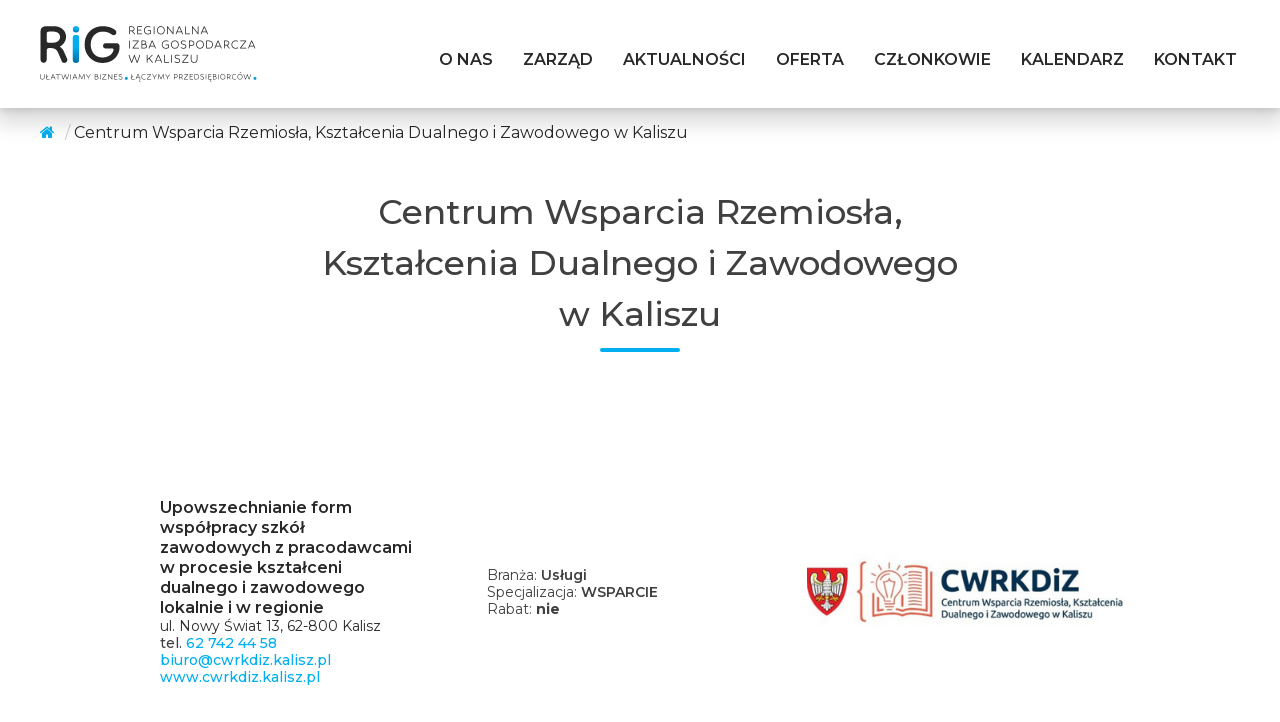

--- FILE ---
content_type: text/css
request_url: https://rigkalisz.pl/wp-content/uploads/oxygen/css/7.css?cache=1728899973&ver=6.3.6
body_size: 1374
content:
#section-42-7 > .ct-section-inner-wrap{padding-top:2.2rem;padding-right:16rem;padding-bottom:2.2rem;padding-left:16rem}#section-42-7{background-image:url(http://rigkalisz.pl/wp-content/uploads/2022/12/Overlay-1-scaled.webp);background-size:cover;background-color:#ffffff;border-top-color:#98a1a8;border-top-width:1px;border-top-style:none;background-repeat:no-repeat;border-right-style:none;border-bottom-style:none;border-left-style:none;background-position:50% 20%}@media (max-width:1600px){#section-42-7 > .ct-section-inner-wrap{padding-right:12px;padding-left:12px}}#div_block-197-7{padding-top:2.4rem;padding-bottom:2.4rem;padding-left:12rem;padding-right:12rem}#div_block-198-7{text-align:left;display:flex;gap:1.6rem;flex-direction:column;width:100%}#div_block-199-7{gap:.5rem;flex-direction:row;display:flex;width:100%;justify-content:space-between;margin-bottom:0px}#div_block-200-7{gap:.4rem}#div_block-203-7{text-align:left;align-items:flex-end;gap:.8rem}#div_block-207-7{text-align:left;flex-direction:row;display:flex;gap:.8rem;font-size:1.4rem;line-height:1.25;font-weight:500}#div_block-221-7{min-width:4px;min-height:4px;border-radius:50%;position:relative;top:1rem;background:linear-gradient(180.29deg,#01AEEF 42.62%,#0070A8 99.75%)}#div_block-210-7{gap:.5rem;display:inline-block;width:100%}#div_block-212-7{flex-direction:row;display:flex;justify-content:space-between}#div_block-213-7{display:flex;flex-direction:row}#div_block-215-7{min-width:4px;min-height:4px;border-radius:50%;top:.6rem;display:flex;align-self:center;background:linear-gradient(180.29deg,#01AEEF 42.62%,#0070A8 99.75%)}@media (max-width:1600px){#div_block-197-7{padding-left:4rem;padding-right:4rem}}@media (max-width:1600px){#div_block-198-7{flex-direction:column;display:flex;text-align:left;width:100%}}@media (max-width:1600px){#div_block-199-7{text-align:justify}}@media (max-width:1600px){#div_block-203-7{text-align:left}}@media (max-width:1600px){#div_block-210-7{text-align:right;flex-direction:row;display:flex;width:100%;justify-content:space-between}}@media (max-width:1600px){#div_block-212-7{display:flex;text-align:justify;width:100%}}@media (max-width:1600px){#div_block-213-7{text-align:left}}@media (max-width:991px){#div_block-197-7{padding-left:8rem}}@media (max-width:991px){#div_block-198-7{display:flex;text-align:left}}@media (max-width:991px){#div_block-199-7{text-align:left;flex-direction:column;display:flex}}@media (max-width:991px){#div_block-203-7{text-align:right;align-items:flex-start}}@media (max-width:991px){#div_block-207-7{flex-direction:column;display:flex;text-align:right;align-items:flex-start;gap:0px}}@media (max-width:991px){#div_block-221-7{opacity:0}}@media (max-width:991px){#div_block-210-7{text-align:justify;display:flex}}@media (max-width:991px){#div_block-212-7{text-align:left;display:flex;flex-direction:column-reverse}}@media (max-width:991px){#div_block-213-7{flex-direction:column;display:flex}}@media (max-width:991px){#div_block-215-7{opacity:0}}@media (max-width:767px){#div_block-197-7{padding-right:4rem;padding-left:6rem}}@media (max-width:479px){#div_block-197-7{padding-top:4rem;padding-bottom:4rem;padding-left:5rem}}@media (max-width:479px){#div_block-198-7{flex-direction:column;display:flex;text-align:left}}@media (max-width:479px){#div_block-199-7{text-align:justify;flex-direction:column;display:flex}}@media (max-width:479px){#div_block-203-7{text-align:right;align-items:flex-start}}@media (max-width:479px){#div_block-221-7{display:none}}@media (max-width:479px){#div_block-210-7{text-align:right;display:flex;align-items:flex-start}}@media (max-width:479px){#div_block-212-7{text-align:justify;flex-direction:column-reverse;display:flex}}@media (max-width:479px){#div_block-213-7{display:flex;text-align:right;align-items:flex-start;gap:.4rem}}@media (max-width:479px){#div_block-215-7{display:none}}#text_block-201-7{font-weight:600;font-size:1.6rem;line-height:1.25}#text_block-202-7{font-weight:400;font-size:1.4rem;line-height:1.25}#text_block-211-7{color:var(--shade);font-size:1rem;line-height:1.25;font-weight:400}#text_block-216-7{margin-left:8px;font-weight:400;font-size:1rem;line-height:1.25}@media (max-width:991px){#text_block-211-7{margin-top:.4rem}}@media (max-width:991px){#text_block-216-7{text-align:right;margin-left:0px}}@media (max-width:479px){#text_block-201-7{text-align:left}}@media (max-width:479px){#text_block-202-7{text-align:left}}@media (max-width:479px){#text_block-216-7{margin-top:0px;margin-right:0px;margin-bottom:0px;margin-left:0px;text-align:left}}#link_text-231-7{color:#282828;font-weight:500;font-size:1.4rem;line-height:1.25}#link_text-230-7{color:#282828;font-weight:500;font-size:1.4rem;line-height:1.25}#text_block-214-7{margin-right:8px;font-size:1rem;font-weight:400;line-height:1.25;color:#282828}#link_text-217-7{font-size:1rem;line-height:1.25;font-weight:600}@media (max-width:1600px){#text_block-214-7{align-self:flex-end}}@media (max-width:991px){#text_block-214-7{width:100%;margin-right:0px}}@media (max-width:479px){#text_block-214-7{text-align:left}}@media (max-width:479px){#link_text-217-7{text-align:left}}#image-182-7{padding-right:1rem;padding-bottom:1rem;padding-left:1rem;max-height:76px;padding-top:1rem}@media (max-width:479px){#image-182-7{height:6rem}}#_nav_menu-179-7 .oxy-nav-menu-hamburger-line{background-color:#282828}@media (max-width:991px){#_nav_menu-179-7 .oxy-nav-menu-list{display:none}#_nav_menu-179-7 .oxy-menu-toggle{display:initial}#_nav_menu-179-7.oxy-nav-menu.oxy-nav-menu-open .oxy-nav-menu-list{display:initial}}#_nav_menu-179-7.oxy-nav-menu.oxy-nav-menu-open{margin-top:0 !important;margin-right:0 !important;margin-left:0 !important;margin-bottom:0 !important}#_nav_menu-179-7.oxy-nav-menu.oxy-nav-menu-open .menu-item a{padding-top:20px;padding-bottom:8px;padding-left:15px;padding-right:15px}#_nav_menu-179-7 .oxy-nav-menu-hamburger-wrap{width:32px;height:32px}#_nav_menu-179-7 .oxy-nav-menu-hamburger{width:32px;height:25px}#_nav_menu-179-7 .oxy-nav-menu-hamburger-line{height:4px}#_nav_menu-179-7.oxy-nav-menu-open .oxy-nav-menu-hamburger .oxy-nav-menu-hamburger-line:first-child{top:10.5px}#_nav_menu-179-7.oxy-nav-menu-open .oxy-nav-menu-hamburger .oxy-nav-menu-hamburger-line:last-child{top:-10.5px}#_nav_menu-179-7 .oxy-nav-menu-list{flex-direction:row}#_nav_menu-179-7 .menu-item a{padding-top:20px;padding-left:15px;padding-right:15px;padding-bottom:8px;color:#282828;text-transform:uppercase;font-weight:600;font-size:1.6rem}#_nav_menu-179-7 .current-menu-item a{color:var(--primary)}#_nav_menu-179-7.oxy-nav-menu:not(.oxy-nav-menu-open) .sub-menu{background-color:#ffffff}#_nav_menu-179-7.oxy-nav-menu:not(.oxy-nav-menu-open) .sub-menu .menu-item a{border:0;padding-top:20px;padding-bottom:8px}#_nav_menu-179-7 .menu-item:focus-within a,#_nav_menu-179-7 .menu-item:hover a{background-color:#ffffff;color:var(--primary);padding-bottom:5px;border-bottom-width:3px}#_nav_menu-179-7.oxy-nav-menu:not(.oxy-nav-menu-open) .sub-menu:hover{background-color:#ffffff}#_nav_menu-179-7.oxy-nav-menu:not(.oxy-nav-menu-open) .sub-menu .menu-item a:hover{border:0;padding-top:20px;padding-bottom:8px}#_header-173-7.oxy-header-wrapper.oxy-header.oxy-sticky-header.oxy-sticky-header-active{position:fixed;top:0;left:0;right:0;z-index:2147483640;background-color:#ffffff;box-shadow:0px 0px 10px rgba(0,0,0,0.3);}#_header-173-7.oxy-header.oxy-sticky-header-active .oxygen-hide-in-sticky{display:none}#_header-173-7.oxy-header.oxy-header .oxygen-show-in-sticky-only{display:none}#_header-173-7{padding-top:1.6rem;padding-bottom:1.6rem;box-shadow:0px 10px 20px 5px rgba(0,0,0,0.15),0px 3px 6px rgba(0,0,0,0.1)}.oxy-header.oxy-sticky-header-active > #_header_row-174-7.oxygen-show-in-sticky-only{display:block}#_social_icons-222-7.oxy-social-icons{flex-direction:row;margin-right:-8px;margin-bottom:-8px}#_social_icons-222-7.oxy-social-icons a{font-size:16px;margin-right:8px;margin-bottom:8px;border-radius:50%}#_social_icons-222-7.oxy-social-icons a.oxy-social-icons-facebook{background-color:#3b5998}#_social_icons-222-7.oxy-social-icons a.oxy-social-icons-facebook:hover{background-color:#5b79b8}#_social_icons-222-7.oxy-social-icons a.oxy-social-icons-instagram{background-color:#c32aa3}#_social_icons-222-7.oxy-social-icons a.oxy-social-icons-instagram:hover{background-color:#e34ac3}#_social_icons-222-7.oxy-social-icons a.oxy-social-icons-twitter{background-color:#00b6f1}#_social_icons-222-7.oxy-social-icons a.oxy-social-icons-twitter:hover{background-color:#20d6ff}#_social_icons-222-7.oxy-social-icons a.oxy-social-icons-linkedin{background-color:#007bb6}#_social_icons-222-7.oxy-social-icons a.oxy-social-icons-linkedin:hover{background-color:#209bd6}#_social_icons-222-7.oxy-social-icons a.oxy-social-icons-rss{background-color:#ee802f}#_social_icons-222-7.oxy-social-icons a.oxy-social-icons-rss:hover{background-color:#ffa04f}#_social_icons-222-7.oxy-social-icons a.oxy-social-icons-youtube{background-color:#ff0000}#_social_icons-222-7.oxy-social-icons a.oxy-social-icons-youtube:hover{background-color:#ff4444}#_social_icons-222-7.oxy-social-icons a svg{width:0.5em;height:0.5em;color:#fff}#_social_icons-222-7.oxy-social-icons a:hover svg{color:#fff}

--- FILE ---
content_type: text/css
request_url: https://rigkalisz.pl/wp-content/uploads/oxygen/css/147.css?cache=1673957122&ver=6.3.6
body_size: 504
content:
#section-90-147 > .ct-section-inner-wrap{padding-top:0;padding-bottom:0;padding-left:2.4rem}#section-2-147 > .ct-section-inner-wrap{padding-top:3rem;padding-right:16rem;padding-bottom:4rem;padding-left:16rem}@media (max-width:991px){#section-90-147 > .ct-section-inner-wrap{padding-left:1.2rem}}@media (max-width:991px){#section-2-147 > .ct-section-inner-wrap{padding-right:8rem;padding-left:8rem}}@media (max-width:767px){#section-2-147 > .ct-section-inner-wrap{padding-right:4rem;padding-left:4rem}}@media (max-width:479px){#section-90-147 > .ct-section-inner-wrap{padding-left:.8rem}}@media (max-width:479px){#section-2-147 > .ct-section-inner-wrap{padding-right:2rem;padding-left:2rem}}#div_block-53-147{text-align:left;align-items:center}#div_block-7-147{align-items:center;grid-template-columns:repeat(auto-fit,minmax(200px,1fr));grid-column-gap:20px;grid-row-gap:20px;border-radius:4px;display:grid;text-align:left;margin-top:4rem;margin-bottom:4rem}#div_block-63-147{width:40rem;height:40rem;justify-content:center}#div_block-43-147{gap:.8rem;max-width:25.6rem}#div_block-97-147{text-align:left;flex-direction:row;display:flex}#div_block-47-147{font-size:1.4rem;gap:.8rem}#div_block-65-147{width:100%;align-items:center}#div_block-10-147{width:40rem;height:40rem}#div_block-68-147{width:100%}#div_block-69-147{width:100%}@media (max-width:1600px){#div_block-7-147{text-align:left}}@media (max-width:1600px){#div_block-63-147{width:30rem;height:30rem}}@media (max-width:1600px){#div_block-10-147{text-align:left;align-items:center;justify-content:center}}@media (max-width:991px){#div_block-63-147{height:20rem}}@media (max-width:991px){#div_block-10-147{height:27rem}}@media (max-width:767px){#div_block-63-147{width:40rem}}@media (max-width:767px){#div_block-43-147{width:40rem}}#headline-23-147{font-weight:600;text-align:left;font-size:1.6rem;color:var(--shade);line-height:1.25}@media (max-width:767px){#headline-23-147{width:35rem}}@media (max-width:479px){#headline-23-147{width:30rem}}#text_block-55-147{text-align:center;max-width:64rem;line-height:1.5;font-size:clamp(2rem,calc(2rem + ((1vw - 0.48rem) * 1.7857)),4rem) ;font-weight:500}#text_block-66-147{font-size:1.4rem;color:var(--shade);line-height:1.25}#text_block-26-147{font-size:1.4rem;line-height:1.25;font-weight:500}#text_block-35-147{font-size:1.4rem;line-height:1.25}#text_block-13-147{font-size:1.4rem;line-height:1.25}#text_block-17-147{line-height:1.25}#text_block-51-147{line-height:1.25}#text_block-71-147{font-size:1.2rem;color:var(--secondary);margin-bottom:.8rem}#text_block-72-147{text-align:left;font-size:1.6rem}#span-28-147{font-size:1.4rem;line-height:1.25;font-weight:500}#span-36-147{font-weight:500;font-size:1.4rem;line-height:1.25}#text_block-82-147{font-size:1.4rem;color:var(--primary);font-weight:500;line-height:1.25}#link_button-70-147{}#link_button-70-147{margin-top:2.4rem;font-size:1.6rem;line-height:1.5;font-weight:600}#image-12-147{width:100%;height:100%;object-fit:cover}@media (max-width:1600px){#image-12-147{max-width:80%;max-height:80%}}@media (max-width:991px){#image-12-147{margin-left:3rem}}@media (max-width:767px){#image-12-147{margin-left:-7rem}}@media (max-width:479px){#image-12-147{max-width:70%;margin-left:-2.4rem}}@media (max-width:479px){#shortcode-91-147{display:block}}#span-14-147{text-transform:capitalize;font-weight:600;pointer-events:none}#span-18-147{text-transform:uppercase;font-weight:600;pointer-events:none}#span-52-147{font-weight:700}

--- FILE ---
content_type: text/css
request_url: https://rigkalisz.pl/wp-content/uploads/oxygen/css/universal.css?cache=1728899973&ver=6.3.6
body_size: 8084
content:
.ct-section {
width:100%;
background-size:cover;
background-repeat:repeat;
}
.ct-section>.ct-section-inner-wrap {
display:flex;
flex-direction:column;
align-items:flex-start;
}
.ct-div-block {
display:flex;
flex-wrap:nowrap;
flex-direction:column;
align-items:flex-start;
}
.ct-new-columns {
display:flex;
width:100%;
flex-direction:row;
align-items:stretch;
justify-content:center;
flex-wrap:wrap;
}
.ct-link-text {
display:inline-block;
}
.ct-link {
display:flex;
flex-wrap:wrap;
text-align:center;
text-decoration:none;
flex-direction:column;
align-items:center;
justify-content:center;
}
.ct-link-button {
display:inline-block;
text-align:center;
text-decoration:none;
}
.ct-link-button {
background-color: #1e73be;
border: 1px solid #1e73be;
color: #ffffff;
padding: 10px 16px;
}
.ct-image {
max-width:100%;
}
.ct-fancy-icon>svg {
width:55px;height:55px;}
.ct-inner-content {
width:100%;
}
.ct-slide {
display:flex;
flex-wrap:wrap;
text-align:center;
flex-direction:column;
align-items:center;
justify-content:center;
}
.ct-nestable-shortcode {
display:flex;
flex-wrap:nowrap;
flex-direction:column;
align-items:flex-start;
}
.oxy-comments {
width:100%;
text-align:left;
}
.oxy-comment-form {
width:100%;
}
.oxy-login-form {
width:100%;
}
.oxy-search-form {
width:100%;
}
.oxy-tabs-contents {
display:flex;
width:100%;
flex-wrap:nowrap;
flex-direction:column;
align-items:flex-start;
}
.oxy-tab {
display:flex;
flex-wrap:nowrap;
flex-direction:column;
align-items:flex-start;
}
.oxy-tab-content {
display:flex;
width:100%;
flex-wrap:nowrap;
flex-direction:column;
align-items:flex-start;
}
.oxy-testimonial {
width:100%;
}
.oxy-icon-box {
width:100%;
}
.oxy-pricing-box {
width:100%;
}
.oxy-posts-grid {
width:100%;
}
.oxy-gallery {
width:100%;
}
.ct-slider {
width:100%;
}
.oxy-tabs {
display:flex;
flex-wrap:nowrap;
flex-direction:row;
align-items:stretch;
}
.ct-modal {
flex-direction:column;
align-items:flex-start;
}
.ct-span {
display:inline-block;
text-decoration:inherit;
}
.ct-widget {
width:100%;
}
.oxy-dynamic-list {
width:100%;
}
@media screen and (-ms-high-contrast: active), (-ms-high-contrast: none) {
			.ct-div-block,
			.oxy-post-content,
			.ct-text-block,
			.ct-headline,
			.oxy-rich-text,
			.ct-link-text { max-width: 100%; }
			img { flex-shrink: 0; }
			body * { min-height: 1px; }
		}            .oxy-testimonial {
                flex-direction: row;
                align-items: center;
            }
                        .oxy-testimonial .oxy-testimonial-photo-wrap {
                order: 1;
            }
            
                        .oxy-testimonial .oxy-testimonial-photo {
                width: 125px;                height: 125px;                margin-right: 20px;
            }
            
                        .oxy-testimonial .oxy-testimonial-photo-wrap, 
            .oxy-testimonial .oxy-testimonial-author-wrap, 
            .oxy-testimonial .oxy-testimonial-content-wrap {
                align-items: flex-start;                text-align: left;            }
            
                                                            .oxy-testimonial .oxy-testimonial-text {
                margin-bottom:8px;font-size: 21px;
line-height: 1.4;
-webkit-font-smoothing: subpixel-antialiased;
            }
            
                                    .oxy-testimonial .oxy-testimonial-author {
                font-size: 18px;
-webkit-font-smoothing: subpixel-antialiased;
            }
                            

                                                .oxy-testimonial .oxy-testimonial-author-info {
                font-size: 12px;
-webkit-font-smoothing: subpixel-antialiased;
            }
            
             
            
                        .oxy-icon-box {
                text-align: left;                flex-direction: column;            }
            
                        .oxy-icon-box .oxy-icon-box-icon {
                margin-bottom: 12px;
                align-self: flex-start;            }
            
                                                                        .oxy-icon-box .oxy-icon-box-heading {
                font-size: 21px;
margin-bottom: 12px;            }
            
                                                                                    .oxy-icon-box .oxy-icon-box-text {
                font-size: 16px;
margin-bottom: 12px;align-self: flex-start;            }
            
                        .oxy-icon-box .oxy-icon-box-link {
                margin-top: 20px;                            }
            
            
            /* GLOBALS */

                                                            .oxy-pricing-box .oxy-pricing-box-section {
                padding-top: 20px;
padding-left: 20px;
padding-right: 20px;
padding-bottom: 20px;
text-align: center;            }
                        
                        .oxy-pricing-box .oxy-pricing-box-section.oxy-pricing-box-price {
                justify-content: center;            }
            
            /* IMAGE */
                                                                                    .oxy-pricing-box .oxy-pricing-box-section.oxy-pricing-box-graphic {
                justify-content: center;            }
            
            /* TITLE */
                                                            
                                    .oxy-pricing-box .oxy-pricing-box-title-title {
                font-size: 48px;
            }
            
                                    .oxy-pricing-box .oxy-pricing-box-title-subtitle {
                font-size: 24px;
            }
            

            /* PRICE */
                                                .oxy-pricing-box .oxy-pricing-box-section.oxy-pricing-box-price {
                                                flex-direction: row;                                            }
            
                                    .oxy-pricing-box .oxy-pricing-box-currency {
                font-size: 28px;
            }
            
                                    .oxy-pricing-box .oxy-pricing-box-amount-main {
                font-size: 80px;
line-height: 0.7;
            }
            
                                    .oxy-pricing-box .oxy-pricing-box-amount-decimal {
                font-size: 13px;
            }
                        
                                    .oxy-pricing-box .oxy-pricing-box-term {
                font-size: 16px;
            }
            
                                    .oxy-pricing-box .oxy-pricing-box-sale-price {
                font-size: 12px;
color: rgba(0,0,0,0.5);
                margin-bottom: 20px;            }
            
            /* CONTENT */

                                                                        .oxy-pricing-box .oxy-pricing-box-section.oxy-pricing-box-content {
                font-size: 16px;
color: rgba(0,0,0,0.5);
            }
            
            /* CTA */

                                                                        .oxy-pricing-box .oxy-pricing-box-section.oxy-pricing-box-cta {
                justify-content: center;            }
            
        
                                .oxy-progress-bar .oxy-progress-bar-background {
            background-color: #000000;            background-image: linear-gradient(-45deg,rgba(255,255,255,.12) 25%,transparent 25%,transparent 50%,rgba(255,255,255,.12) 50%,rgba(255,255,255,.12) 75%,transparent 75%,transparent);            animation: none 0s paused;        }
                
                .oxy-progress-bar .oxy-progress-bar-progress-wrap {
            width: 85%;        }
        
                                                        .oxy-progress-bar .oxy-progress-bar-progress {
            background-color: #66aaff;padding: 40px;animation: none 0s paused, none 0s paused;            background-image: linear-gradient(-45deg,rgba(255,255,255,.12) 25%,transparent 25%,transparent 50%,rgba(255,255,255,.12) 50%,rgba(255,255,255,.12) 75%,transparent 75%,transparent);        
        }
                
                        .oxy-progress-bar .oxy-progress-bar-overlay-text {
            font-size: 30px;
font-weight: 900;
-webkit-font-smoothing: subpixel-antialiased;
        }
        
                        .oxy-progress-bar .oxy-progress-bar-overlay-percent {
            font-size: 12px;
        }
        
        .ct-slider .unslider-nav ol li {border-color: #ffffff; }.ct-slider .unslider-nav ol li.unslider-active {background-color: #ffffff; }.ct-slider .ct-slide {
				padding: 0px;			}
		
                        .oxy-superbox .oxy-superbox-secondary, 
            .oxy-superbox .oxy-superbox-primary {
                transition-duration: 0.5s;            }
            
            
            
            
            
        
        
        
        
            .oxy-shape-divider {
                width: 0px;
                height: 0px;
                
            }
            
            .oxy_shape_divider svg {
                width: 100%;
            }
            .oxy-pro-menu .oxy-pro-menu-container:not(.oxy-pro-menu-open-container):not(.oxy-pro-menu-off-canvas-container) .sub-menu{
box-shadow:px px px px ;}

.oxy-pro-menu .oxy-pro-menu-show-dropdown .oxy-pro-menu-list .menu-item-has-children > a svg{
transition-duration:0.4s;
}

.oxy-pro-menu .oxy-pro-menu-show-dropdown .oxy-pro-menu-list .menu-item-has-children > a div{
margin-left:0px;
}

.oxy-pro-menu .oxy-pro-menu-mobile-open-icon svg{
width:30px;
height:30px;
}

.oxy-pro-menu .oxy-pro-menu-mobile-open-icon{
padding-top:15px;
padding-right:15px;
padding-bottom:15px;
padding-left:15px;
}

.oxy-pro-menu .oxy-pro-menu-mobile-open-icon, .oxy-pro-menu .oxy-pro-menu-mobile-open-icon svg{
transition-duration:0.4s;
}

.oxy-pro-menu .oxy-pro-menu-mobile-close-icon{
top:20px;
left:20px;
}

.oxy-pro-menu .oxy-pro-menu-mobile-close-icon svg{
width:24px;
height:24px;
}

.oxy-pro-menu .oxy-pro-menu-mobile-close-icon, .oxy-pro-menu .oxy-pro-menu-mobile-close-icon svg{
transition-duration:0.4s;
}

.oxy-pro-menu .oxy-pro-menu-container.oxy-pro-menu-off-canvas-container, .oxy-pro-menu .oxy-pro-menu-container.oxy-pro-menu-open-container{
background-color:#ffffff;
}

.oxy-pro-menu .oxy-pro-menu-off-canvas-container, .oxy-pro-menu .oxy-pro-menu-open-container{
background-image:url();
}

.oxy-pro-menu .oxy-pro-menu-off-canvas-container .oxy-pro-menu-list .menu-item-has-children > a svg, .oxy-pro-menu .oxy-pro-menu-open-container .oxy-pro-menu-list .menu-item-has-children > a svg{
font-size:24px;
}

.oxy-pro-menu .oxy-pro-menu-dropdown-links-toggle.oxy-pro-menu-open-container .menu-item-has-children ul, .oxy-pro-menu .oxy-pro-menu-dropdown-links-toggle.oxy-pro-menu-off-canvas-container .menu-item-has-children ul{
background-color:rgba(0,0,0,0.2);
border-top-style:solid;
}

.oxy-pro-menu .oxy-pro-menu-container:not(.oxy-pro-menu-open-container):not(.oxy-pro-menu-off-canvas-container) .oxy-pro-menu-list{
                    flex-direction: row;
               }
.oxy-pro-menu .oxy-pro-menu-container .menu-item a{
                    text-align: left;
                    justify-content: flex-start;
                }
.oxy-pro-menu .oxy-pro-menu-container.oxy-pro-menu-open-container .menu-item, .oxy-pro-menu .oxy-pro-menu-container.oxy-pro-menu-off-canvas-container .menu-item{
                    align-items: flex-start;
                }

            .oxy-pro-menu .oxy-pro-menu-off-canvas-container{
                    top: 0;
                    bottom: 0;
                    right: auto;
                    left: 0;
               }
.oxy-pro-menu .oxy-pro-menu-container.oxy-pro-menu-open-container .oxy-pro-menu-list .menu-item a, .oxy-pro-menu .oxy-pro-menu-container.oxy-pro-menu-off-canvas-container .oxy-pro-menu-list .menu-item a{
                    text-align: left;
                    justify-content: flex-start;
                }

            .oxy-site-navigation {
--oxynav-brand-color:#4831B0;
--oxynav-neutral-color:#FFFFFF;
--oxynav-activehover-color:#EFEDF4;
--oxynav-background-color:#4831B0;
--oxynav-border-radius:0px;
--oxynav-other-spacing:8px;
--oxynav-transition-duration:0.3s;
--oxynav-transition-timing-function:cubic-bezier(.84,.05,.31,.93);
}

.oxy-site-navigation .oxy-site-navigation__mobile-close-wrapper{
text-align:left;
}

.oxy-site-navigation > ul{ left: 0; }
.oxy-site-navigation {
                        --oxynav-animation-name: none; 
                    }

                .oxy-site-navigation > ul:not(.open) > li[data-cta='true']:nth-last-child(1){ 
                    background-color: var(--oxynav-brand-color);
                    transition: var(--oxynav-transition-duration);
                    margin-left: var(--oxynav-other-spacing);
                    border: none;
                }
.oxy-site-navigation > ul:not(.open) > li[data-cta='true']:nth-last-child(2){ 
                    background: transparent;
                    border: 1px solid currentColor;
                    transition: var(--oxynav-transition-duration);
                    margin-left: var(--oxynav-other-spacing);
                }
.oxy-site-navigation > ul:not(.open) > li[data-cta='true']:nth-last-child(2):not(:hover) > img{
                    filter: invert(0) !important;
                }
.oxy-site-navigation > ul:not(.open) > li[data-cta='true']:hover{
                    background-color: var(--oxynav-activehover-color);
                }
.oxy-site-navigation > ul:not(.open) > li[data-cta='true']:nth-last-child(1) > a{
                    color: var(--oxynav-neutral-color);
                }
.oxy-site-navigation > ul:not(.open) > li[data-cta='true']:nth-last-child(2) > a{
                    color: var(--oxynav-brand-color);
                }
.oxy-site-navigation > ul:not(.open) > li[data-cta='true']:hover > a{
                    color: var(--oxynav-brand-color);
                }
.oxy-site-navigation > ul:not(.open) > li[data-cta='true']:nth-last-child(1) > a::after{
                    color: var(--oxynav-neutral-color);   
                }
.oxy-site-navigation > ul:not(.open) > li[data-cta='true']:nth-last-child(2) > a::after{
                    color: var(--oxynav-brand-color);   
                }
.oxy-site-navigation > ul:not(.open) > li[data-cta='true']:hover > a::after{
                    color: var(--oxynav-brand-color);   
                }
.oxy-site-navigation > ul:not(.open) > li[data-cta='true'] > ul{
                    display: none;
                }
.oxy-site-navigation > ul:not(.open) > li[data-cta='true'] > button, .oxy-site-navigation > ul:not(.open) > li[data-cta='true'] > ul{
                    display: none;
                }

                .ct-section-inner-wrap, .oxy-header-container{
  max-width: 1600px;
}
body {font-family: 'Montserrat';}body {line-height: 1.6;font-size: px;font-weight: 400;color: #404040;}.oxy-nav-menu-hamburger-line {background-color: #404040;}h1, h2, h3, h4, h5, h6 {font-family: 'Montserrat';font-weight: 700;line-height: 1.1;}h2, h3, h4, h5, h6{line-height: 1.1;}h3, h4, h5, h6{line-height: 1.1;}h4, h5, h6{line-height: 1.1;}h5, h6{line-height: 1.1;}h6{line-height: 1.1;}a {color: var(--primary);text-decoration: none;}a:hover {color: var(--primary-hover);text-decoration: none;}.ct-link-text {color: var(--primary);text-decoration: ;}.ct-link-text:hover {color: var(--primary-hover);}.ct-link {color: #0070a8;text-decoration: ;}.ct-link:hover {color: #0070a8;}.ct-link-button {border-radius: 3px;}.ct-section-inner-wrap {
}.ct-new-columns > .ct-div-block {
}.oxy-header-container {
}@media (max-width: 992px) {
				.ct-columns-inner-wrap {
					display: block !important;
				}
				.ct-columns-inner-wrap:after {
					display: table;
					clear: both;
					content: "";
				}
				.ct-column {
					width: 100% !important;
					margin: 0 !important;
				}
				.ct-columns-inner-wrap {
					margin: 0 !important;
				}
			}
.dentist-orange-button:hover{
 background-color:#eb662a;
}
.dentist-orange-button {
background-color :#fd834c;
border: 1px solid #fd834c;
}.dentist-orange-button {
 font-family:Montserrat;
 color:#ffffff;
 border-radius:100px;
 background-color:#fd834c;
 padding-top:16px;
 padding-bottom:16px;
 padding-left:40px;
 padding-right:40px;
 text-decoration:none;
 font-size:16px;
 font-weight:900;
 letter-spacing:1px;
 line-height:1.1;
 text-align:center;
}
@media (max-width: 479px) {
.dentist-orange-button {
 text-align:center;
}
}

.dentist-heading-three {
 font-size:24px;
 font-weight:900;
 color:#333333;
 line-height:1.1;
}
.oxel-breadcrumb-wrapper {
 width:100%;
}
.oxel-breadcrumb-code {
 width:100%;
}
.oxel_accordion {
 border-top-color:#adb4b9;
 border-right-color:#adb4b9;
 border-bottom-color:#adb4b9;
 border-left-color:#adb4b9;
 border-top-width:1px;
 border-right-width:1px;
 border-bottom-width:1px;
 border-left-width:1px;
 border-top-style:none;
 border-right-style:none;
 border-bottom-style:none;
 border-left-style:none;
}
.oxel_accordion__row {
 width:100%;
 padding-top:8px;
 padding-left:8px;
 padding-right:8px;
 padding-bottom:8px;
 text-align:justify;
 border-bottom-color:#eceeef;
 border-bottom-width:1px;
 border-bottom-style:solid;
 border-top-style:none;
 background-color:#f9f9fa;
 border-right-style:none;
 border-left-style:none;
cursor: pointer;
}
.oxel_accordion__row:not(.ct-section):not(.oxy-easy-posts),
.oxel_accordion__row.oxy-easy-posts .oxy-posts,
.oxel_accordion__row.ct-section .ct-section-inner-wrap{
display:flex;
flex-direction:row;
justify-content:space-between;
}
.oxel_accordion__icon {
color: rgba(55,64,71,0.4);}.oxel_accordion__icon 
>svg {width: 18px;height: 18px;}.oxel_accordion__icon {
 margin-right:8px;
 transition-duration:0.3s;
}
.oxel_accordion__row_left {
}
.oxel_accordion__row_left:not(.ct-section):not(.oxy-easy-posts),
.oxel_accordion__row_left.oxy-easy-posts .oxy-posts,
.oxel_accordion__row_left.ct-section .ct-section-inner-wrap{
display:flex;
flex-direction:row;
align-items:center;
}
.oxel_accordion__content {
 width:100%;
 padding-top:8px;
 padding-left:8px;
 padding-right:8px;
 padding-bottom:8px;
 border-bottom-color:#98a1a8;
 border-bottom-width:2px;
 border-bottom-style:none;
 overflow:hidden;
 opacity:1;
 transition-duration:3s;
 border-top-style:none;
 border-right-style:none;
 border-left-style:none;
 transition-property:max-height;
 text-align:left;
 max-height:3000px;
 margin-top:0px;
}
.oxel_accordion__content:not(.ct-section):not(.oxy-easy-posts),
.oxel_accordion__content.oxy-easy-posts .oxy-posts,
.oxel_accordion__content.ct-section .ct-section-inner-wrap{
display:flex;
flex-direction:column;
align-items:flex-start;
}
.oxel_accordion__content__hidden {
 max-height:0px;
 padding-left:8px;
 padding-right:8px;
 padding-top:0px;
 z-index:-1;
 padding-bottom:0px;
 transition-duration:0s;
}
.oxel_accordion__content__hidden:not(.ct-section):not(.oxy-easy-posts),
.oxel_accordion__content__hidden.oxy-easy-posts .oxy-posts,
.oxel_accordion__content__hidden.ct-section .ct-section-inner-wrap{
display:flex;
}
.oxel_accordion__row__label {
 font-weight:600;
}
.oxel_floating_icon_menu {
 position:fixed;
 right:32px;
 bottom:32px;
 text-align:right;
 z-index:9999;
pointer-events: none;
}
.oxel_floating_icon_menu:not(.ct-section):not(.oxy-easy-posts),
.oxel_floating_icon_menu.oxy-easy-posts .oxy-posts,
.oxel_floating_icon_menu.ct-section .ct-section-inner-wrap{
display:flex;
flex-direction:column-reverse;
align-items:flex-end;
}
.oxel_floating_icon_menu__main_icon:hover{
background-color: #606e79;
border: 1px solid #606e79;
padding: ;}.oxel_floating_icon_menu__main_icon:hover{
}
.oxel_floating_icon_menu__main_icon {
background-color: rgba(55,64,71,0.4);
border: 1px solid rgba(55,64,71,0.4);
padding: 16px;color: #f9f9fa;}.oxel_floating_icon_menu__main_icon 
>svg {width: 24px;height: 24px;}.oxel_floating_icon_menu__main_icon {
 transition-duration:0.3s;
 transition-timing-function:ease-in-out;
cursor: pointer; pointer-events: all;
}
.oxel_floating_icon_menu__row {
 margin-bottom:8px;
 margin-top:8px;
}
.oxel_floating_icon_menu__row:not(.ct-section):not(.oxy-easy-posts),
.oxel_floating_icon_menu__row.oxy-easy-posts .oxy-posts,
.oxel_floating_icon_menu__row.ct-section .ct-section-inner-wrap{
display:flex;
flex-direction:row;
align-items:center;
}
.floating_icon_menu__hidden_icon:hover{
background-color: #606e79;
border: 1px solid #606e79;
padding: ;}.floating_icon_menu__hidden_icon:hover{
}
.floating_icon_menu__hidden_icon {
background-color: rgba(55,64,71,0.4);
border: 1px solid rgba(55,64,71,0.4);
padding: 16px;color: #f9f9fa;}.floating_icon_menu__hidden_icon 
>svg {width: 18px;height: 18px;}.floating_icon_menu__hidden_icon {
 margin-right:3px;
 transition-duration:0.3s;
 transition-timing-function:ease-in-out;
}
.oxel_floating_icon_menu__label {
 margin-right:16px;
 font-size:12px;
 text-transform:uppercase;
 letter-spacing:2px;
 font-weight:600;
 background-color:#eceeef;
 padding-top:2px;
 padding-bottom:2px;
 padding-left:4px;
 padding-right:4px;
 color:rgba(55,64,71,0.4);
}
.oxel_floating_icon_menu__hidden_links {
transform:translate(100px); transition-duration:0.3s;
 transition-timing-function:ease-in-out;
 opacity:0;
 text-align:right;
}
.oxel_floating_icon_menu__hidden_links:not(.ct-section):not(.oxy-easy-posts),
.oxel_floating_icon_menu__hidden_links.oxy-easy-posts .oxy-posts,
.oxel_floating_icon_menu__hidden_links.ct-section .ct-section-inner-wrap{
display:flex;
flex-direction:column;
align-items:flex-end;
}
.oxel_horizontal_divider {
 margin-top:16px;
 margin-bottom:16px;
 width:5%;
}
.oxel_horizontal_divider:not(.ct-section):not(.oxy-easy-posts),
.oxel_horizontal_divider.oxy-easy-posts .oxy-posts,
.oxel_horizontal_divider.ct-section .ct-section-inner-wrap{
flex-direction:unset;
}
.oxel_horizontal_divider__line {
 height:2px;
 background-color:#98a1a8;
}
.oxel_horizontal_divider__icon {
color: #98a1a8;}.oxel_horizontal_divider__icon 
>svg {width: 16px;height: 16px;}.oxel_horizontal_divider__icon {
flex-shrink: 0;
}
.oxel_horizontal_divider__icon:not(.ct-section):not(.oxy-easy-posts),
.oxel_horizontal_divider__icon.oxy-easy-posts .oxy-posts,
.oxel_horizontal_divider__icon.ct-section .ct-section-inner-wrap{
display:flex;
}
.icons_menu {
 gap:var(--space-xs) ;
}
.icons_menu:not(.ct-section):not(.oxy-easy-posts),
.icons_menu.oxy-easy-posts .oxy-posts,
.icons_menu.ct-section .ct-section-inner-wrap{
display:flex;
flex-direction:row;
gap:var(--space-xs)  ;
}
.icon__menu-size:hover{
color: var(--primary);}.icon__menu-size:hover{
}
.icon__menu-size {
color: #333333;}.icon__menu-size 
>svg {width: 25px;height: 25px;}.icon__menu-size {
}
.link__footer:hover{
 color:var(--primary);
}
.link__footer {
 color:var(--shade);
 font-size:var(--text-s) ;
}
.center--all {
}
.center--all .ct-section-inner-wrap {
padding-top: 3rem;
padding-bottom: 4rem;
}
@media (max-width: 479px) {
.center--all {
}
}

.grid--auto-2 {
}
.text--uppercase:hover{
}
.text--uppercase {
}
.btn__transparent:hover{
background-color :var(--primary);
border: 1px solid var(--primary);
color: #ffffff;
}.btn__transparent:hover{
 transition-property:background-color;
 transition-duration:0.3s;
 transition-timing-function:linear;
 border-top-style:solid;
 border-right-style:solid;
 border-bottom-style:solid;
 border-left-style:solid;
 border-top-color:var(--primary);
 border-right-color:var(--primary);
 border-bottom-color:var(--primary);
 border-left-color:var(--primary);
}
.btn__transparent {
 background-color:transparent;
 border-top-style:solid;
 border-right-style:solid;
 border-bottom-style:solid;
 border-left-style:solid;
 border-top-color:#ffffff;
 border-right-color:#ffffff;
 border-bottom-color:#ffffff;
 border-left-color:#ffffff;
 font-weight:400;
 font-size:var(--text-m) ;
 padding-right:var(--space-m) ;
 padding-top:var(--space-xs) ;
 padding-bottom:var(--space-xs) ;
 padding-left:var(--space-m) ;
 button-hover_color:var(--primary);
}
.rounded--full {
}
.owl--s {
}
.owl--m {
}
.grid--auto-4 {
 gap:var(--space-s) ;
}
.grid--auto-4:not(.ct-section):not(.oxy-easy-posts),
.grid--auto-4.oxy-easy-posts .oxy-posts,
.grid--auto-4.ct-section .ct-section-inner-wrap{
gap:var(--space-s)  ;
}
.team_card {
}
.card__team {
 gap:var(--space-s) ;
 height:100%;
}
.card__team:not(.ct-section):not(.oxy-easy-posts),
.card__team.oxy-easy-posts .oxy-posts,
.card__team.ct-section .ct-section-inner-wrap{
display:flex;
flex-direction:row;
align-items:center;
justify-content:center;
gap:var(--space-s)  ;
}
.card__team-img {
}
.rounded--50 {
}
.gap--m {
}
.pad-header--xs {
}
@media (max-width: 1600px) {
.pad-header--xs {
}
}

.width--full {
 aspect-ratio:7/3;
}
.oxy-stock-content-styles {
}
.pad-section--s {
}
.pad-section--m {
}
.pad-section--xxl {
}
.pad-section--l {
}
.header__title {
 font-size:var(--text-xxl) ;
 font-weight:500;
 line-height:1.5;
}
.rounded--s {
}
.owl--xs {
}
.owl--xs:not(.ct-section):not(.oxy-easy-posts),
.owl--xs.oxy-easy-posts .oxy-posts,
.owl--xs.ct-section .ct-section-inner-wrap{
display:flex;
justify-content:space-around;
}
@media (max-width: 479px) {
.owl--xs {
}
}

.col-span--3 {
}
.slider {
 slider-remove-padding:yes;
 slider-dots-overlay:yes;
}
            .slider .unslider {
				padding: 0px;
			}
			.slider .unslider-wrap.unslider-carousel > li {
				padding: 0px;
			}
			.slider .unslider-arrow.next {
				right: 10px;
				z-index: 100;
			}
			.slider .unslider-arrow.prev {
				left: 10px;
				z-index: 100;
			}
        			.slider .unslider .unslider-nav {
			    position: absolute;
			    bottom: 0;
			    left: 0;
			    right: 0;
			    z-index: 100;
			}
		.slide {
background-size: cover; height:100vh;
 background-repeat:no-repeat;
 background-position:50% 50%;
}
.slide-1-bg {
background-image:linear-gradient(rgba(0,0,0,0.5), rgba(0,0,0,0.5)), url(http://rigkalisz.pl/wp-content/uploads/2022/12/photo_5829948978383403820_y.webp);}
@media (max-width: 479px) {
.slide-1-bg {
}
}

.slider-container {
 width:70%;
}
@media (max-width: 479px) {
.slider-container {
}
}

.slide-subtitle {
 font-size:var(--text-l) ;
 color:#ffffff;
}
.slide-title {
 font-size:var(--text-xxl) ;
 color:#f9f9fa;
 text-transform:uppercase;
 letter-spacing:1px;
}
.rounded-l {
}
.rounded--l {
}
.rounded--xl {
}
.slide-2-bg {
background-image:linear-gradient(rgba(0,0,0,0.5), rgba(0,0,0,0.5)), url(http://rigkalisz.pl/wp-content/uploads/2022/12/photo_5831368688413028329_y.webp);background-size:auto,  cover; background-repeat:no-repeat;
 background-position:50% 50%;
}
@media (max-width: 479px) {
.slide-2-bg {
}
}

.slide-3-bg {
background-image:linear-gradient(rgba(0,0,0,0.5), rgba(0,0,0,0.5)), url(http://rigkalisz.pl/wp-content/uploads/2022/11/RiG_hero2.webp);background-size:auto,  cover; background-repeat:no-repeat;
 background-position:90% 0%;
}
@media (max-width: 767px) {
.slide-3-bg {
 background-position:0px 0%;
}
}

@media (max-width: 479px) {
.slide-3-bg {
background-size: cover; background-position:0px 0%;
}
}

.btn-radius {
background-color :var(--primary);
border: 1px solid var(--primary);
}.btn-radius {
 border-radius:1rem;
}
.grid--auto-3 {
}
@media (max-width: 1600px) {
.grid--auto-3 {
}
}

@media (max-width: 991px) {
.grid--auto-3 {
}
.grid--auto-3:not(.ct-section):not(.oxy-easy-posts),
.grid--auto-3.oxy-easy-posts .oxy-posts,
.grid--auto-3.ct-section .ct-section-inner-wrap{
display:grid;
display: grid !important;align-items: stretch;grid-template-columns: repeat(1, minmax(200px, 1fr));grid-column-gap: 20px;grid-row-gap: 20px;}
}

.pad--xs {
}
.toggle-1745 {
}
.toggle-1745-expanded {
}
.toggle-9497 {
}
.toggle-9497-expanded {
}
.toggle-accordion__wrapper {
 padding-right:1.6em;
 padding-bottom:1.6em;
 border-radius:1.6rem;
 padding-top:1.6em;
 padding-left:1.6em;
 width:100%;
box-shadow: 0px 1px 3px 1px rgba(0, 0, 0, 0.12), 0px 1px 2px rgba(0, 0, 0, 0.24);
}
@media (max-width: 479px) {
.toggle-accordion__wrapper {
 width:297px;
 padding-left:1.5px;
 padding-right:1.5px;
}
.toggle-accordion__wrapper:not(.ct-section):not(.oxy-easy-posts),
.toggle-accordion__wrapper.oxy-easy-posts .oxy-posts,
.toggle-accordion__wrapper.ct-section .ct-section-inner-wrap{
display:grid;
display: grid !important;align-items: stretch;grid-template-columns: repeat(1, minmax(200px, 1fr));grid-column-gap: 20px;grid-row-gap: 20px;}
}

.toggle-accordion__heading {
 line-height:1.5;
 font-size:2rem;
 font-weight:600;
 margin-left:2.2rem;
 color:var(--shade);
 text-align:left;
}
.toggle-accordion__heading:not(.ct-section):not(.oxy-easy-posts),
.toggle-accordion__heading.oxy-easy-posts .oxy-posts,
.toggle-accordion__heading.ct-section .ct-section-inner-wrap{
display:inline-block;
}
.toggle-accordion__answer {
 padding-top:.5em;
 padding-right:1.5em;
 padding-bottom:.5em;
 width:100%;
 text-align:left;
 font-size:1.6rem;
 line-height:1.5;
 font-weight:400;
 color:var(--shade);
}
@media (max-width: 479px) {
.toggle-accordion__answer {
 padding-left:1rem;
}
}

.toggle-5013 {
}

                .toggle-5013 .oxy-expand-collapse-icon {
            font-size: 8px;        }
        
        
        @media (max-width: 479px) {
.toggle-5013 {
 margin-left:10px;
}
}

.toggle-5013-expanded {
}
.grid--auto-6 {
}
.col--span-1 {
}
.col--span-3 {
}
.col-span-1 {
}
.col-span--1 {
}
.col-span--2 {
 gap:.5rem;
}
.col-span--2:not(.ct-section):not(.oxy-easy-posts),
.col-span--2.oxy-easy-posts .oxy-posts,
.col-span--2.ct-section .ct-section-inner-wrap{
display:flex;
align-items:flex-end;
gap:.5remrem;
}
.col-span--4 {
}
.pad--m {
}
.pad--m:not(.ct-section):not(.oxy-easy-posts),
.pad--m.oxy-easy-posts .oxy-posts,
.pad--m.ct-section .ct-section-inner-wrap{
display:flex;
flex-direction:column;
}
@media (max-width: 991px) {
.pad--m {
}
}

@media (max-width: 767px) {
.pad--m {
 padding-top:0px;
}
}

.pad--s {
}
.kalendarz-title {
 font-weight:600;
 font-size:clamp(2rem, calc(2rem + ((1vw - 0.48rem) * 0.4167)), 2.4rem) ;
 line-height:1.5;
 color:#282828;
 margin-bottom:0px;
}
.kalendarz-title:not(.ct-section):not(.oxy-easy-posts),
.kalendarz-title.oxy-easy-posts .oxy-posts,
.kalendarz-title.ct-section .ct-section-inner-wrap{
display:flex;
}
.gap--s {
}
.kalendarz-card {
 background-color:#ffffff;
 padding-top:2.4rem;
 padding-bottom:0rem;
 padding-right:2.4rem;
 padding-left:2.4rem;
 border-radius:1.6rem;
 gap:4.8rem;
 width:100%;
 box-shadow:2px 2px 8px 1px #98a1a8;
box-shadow: 0px 1px 3px 1px rgba(0, 0, 0, 0.12), 0px 1px 2px rgba(0, 0, 0, 0.24);
}
.kalendarz-card:not(.ct-section):not(.oxy-easy-posts),
.kalendarz-card.oxy-easy-posts .oxy-posts,
.kalendarz-card.ct-section .ct-section-inner-wrap{
display:flex;
flex-direction:row;
gap:4.8remrem;
}
@media (max-width: 991px) {
.kalendarz-card {
 gap:2.4px;
}
.kalendarz-card:not(.ct-section):not(.oxy-easy-posts),
.kalendarz-card.oxy-easy-posts .oxy-posts,
.kalendarz-card.ct-section .ct-section-inner-wrap{
gap:2.4px;
}
}

@media (max-width: 767px) {
.kalendarz-card {
}
.kalendarz-card:not(.ct-section):not(.oxy-easy-posts),
.kalendarz-card.oxy-easy-posts .oxy-posts,
.kalendarz-card.ct-section .ct-section-inner-wrap{
display:flex;
flex-direction:column;
}
}

.card {
 padding-right:2.4rem;
 padding-bottom:3.2rem;
 padding-left:2.4rem;
 padding-top:2.4rem;
}
.card:not(.ct-section):not(.oxy-easy-posts),
.card.oxy-easy-posts .oxy-posts,
.card.ct-section .ct-section-inner-wrap{
display:flex;
justify-content:space-between;
}
@media (max-width: 1600px) {
.card {
}
.card:not(.ct-section):not(.oxy-easy-posts),
.card.oxy-easy-posts .oxy-posts,
.card.ct-section .ct-section-inner-wrap{
display:flex;
flex-direction:column;
align-items:center;
justify-content:space-between;
}
}

.filter_members {
}
@media (max-width: 1600px) {
.filter_members {
}
}

@media (max-width: 991px) {
.filter_members {
}
}

.service-card {
 border-top-width:1px;
 border-right-width:1px;
 border-bottom-width:1px;
 border-left-width:1px;
 border-radius:6px;
 padding-top:24px;
 padding-right:24px;
 padding-bottom:32px;
 padding-left:24px;
box-shadow: 0px 1px 3px 1px rgba(0, 0, 0, 0.12), 0px 1px 2px rgba(0, 0, 0, 0.24); border-radius: 16px;
}
.service-card:not(.ct-section):not(.oxy-easy-posts),
.service-card.oxy-easy-posts .oxy-posts,
.service-card.ct-section .ct-section-inner-wrap{
display:flex;
flex-direction:column;
flex-wrap:wrap;
justify-content:space-between;
}
.oxy-modal-close {
}
.oxy-close-modal {
}
.blog-card {
}
.news-card:hover .news-cover_img{
 opacity:0.8;
}
.news-card:hover{
box-shadow: 0px 15px 25px 7px rgba(0, 0, 0, 0.15), 0px 5px 10px rgba(0, 0, 0, 0.05);
}
.news-card {
 border-radius:1rem;
 transition-duration:0.3s;
 transition-timing-function:ease-in-out;
 transition-property:box-shadow;
 gap:32px;
box-shadow: 0px 1px 3px 1px rgba(0, 0, 0, 0.12), 0px 1px 2px rgba(0, 0, 0, 0.24);
}
.news-card:not(.ct-section):not(.oxy-easy-posts),
.news-card.oxy-easy-posts .oxy-posts,
.news-card.ct-section .ct-section-inner-wrap{
display:flex;
flex-direction:column;
gap:32px;
}
@media (max-width: 991px) {
.news-card {
}
}

@media (max-width: 767px) {
.news-card {
}
}

.news-content {
}
.news-meta {
position: relative; z-index: 0; flex-basis: 40%;
}
.news-description:before{
  content:"";
content: ""; background: #fff; width: 3px; position: absolute; left: -10px; z-index: -1; right: -10px; transform: skew(3deg);
}
.news-description {
 align-self:stretch;
padding: 1rem; background: #fff; position: relative; z-index: 1; flex-basis: 60%;
}
.news-description:not(.ct-section):not(.oxy-easy-posts),
.news-description.oxy-easy-posts .oxy-posts,
.news-description.ct-section .ct-section-inner-wrap{
display:flex;
flex-direction:column;
}
@media (max-width: 479px) {
.news-description {
padding: 1rem; background: #fff; position: relative; z-index: 1; flex-basis: 60%;
}
}

.photo {
position: absolute; right:0; bottom:0; left:0; top:0; background-position: center; transition: transform 0.2s;
}
.details {
position: absolute; top: 0; bottom: 0; left: -100%; margin: auto; transition: left 0.2s; background: rgba(0, 0, 0, 0.6); color: #fff; padding: 10px 10px 10px 15px; width: 100%; font-size: 0.9rem;
}
.read-more {
margin-left:auto;
}
.read-more:not(.ct-section):not(.oxy-easy-posts),
.read-more.oxy-easy-posts .oxy-posts,
.read-more.ct-section .ct-section-inner-wrap{
justify-content:space-between;
}
.gap--xl {
}
.photo-news {
}
.service-img {
border-radius: 8px 8px 0px 0px;
}
.news-header {
 width:100%;
 line-height:1.5;
 font-weight:600;
 text-align:left;
 font-size:2rem;
}
.news-date {
 width:100%;
 color:#a8a8a8;
 font-weight:500;
 line-height:1.5;
 font-size:var(--text-s) ;
}
.news-excerpt {
 line-height:1.5;
 font-weight:400;
 font-size:1.6rem;
}
.news-cover_img {
 height:220px;
 position:relative;
 transition-timing-function:ease-in-out;
 transition-property:opacity;
 transition-duration:0.3s;
border-radius: 8px 8px 0px 0px;
}
.card-category:hover a{
 color:#ffffff;
}
.card-category {
 text-transform:uppercase;
}
.news-badge {
 border-top-style:none;
 border-right-style:none;
 border-bottom-style:none;
 border-left-style:none;
}
.heading_settings {
 padding-top:var(--space-l) ;
}
@media (max-width: 479px) {
.heading_settings {
}
}

.single-card-wrapper {
 max-width:64rem;
 border-radius:1.5rem;
 overflow:hidden;
box-shadow: 0px 1px 3px 1px rgba(0, 0, 0, 0.12), 0px 1px 2px rgba(0, 0, 0, 0.24);
}
.single-news-info {
 padding-top:3.2rem;
 padding-right:2.4rem;
 padding-bottom:3.2rem;
 padding-left:2.4rem;
}
.single-news_text {
 font-weight:400;
 font-size:16px;
 line-height:1.5;
}
.button-outline:hover{
background-color: transparent;
border: 1px solid #0070a8;
color: #0070a8;
}.button-outline:hover{
border: 1px solid var(--primary); color: var(--primary); box-shadow: 0px 3px 6px rgba(0, 112, 168, 0.15), 0px 2px 4px rgba(0, 112, 168, 0.12);
}
.button-outline {
background-color: transparent;
border: 1px solid #0070a8;
color: #0070a8;
padding: 9px 15px;
}.button-outline {
 border-top-width:1px;
 border-right-width:1px;
 border-bottom-width:1px;
 border-left-width:1px;
 border-top-style:solid;
 border-right-style:solid;
 border-bottom-style:solid;
 border-left-style:solid;
 border-radius:2.4rem;
 button-hover_color:#0070a8;
 border-top-color:#0070a8;
 border-right-color:#0070a8;
 border-bottom-color:#0070a8;
 border-left-color:#0070a8;
 font-weight:600;
 padding-top:1.2rem;
 padding-right:2.4rem;
 padding-bottom:1.2rem;
 padding-left:2.4rem;
 font-size:1.6rem;
 line-height:1.5;
 transition-duration:.3s;
 transition-timing-function:ease-in-out;
 transition-property:all;
box-shadow: 0px 3px 6px rgba(0, 112, 168, 0.15), 0px 2px 4px rgba(0, 112, 168, 0.12);
}
@media (max-width: 479px) {
.button-outline {
}
}

.section-settingd {
}
.dowmload_pdf {
 margin-left:-2.4rem;
}
.footer_settings {
 background-color:rgba(255,255,255,0.94);
 border-radius:8rem;
 width:100%;
}
.footer_settings:not(.ct-section):not(.oxy-easy-posts),
.footer_settings.oxy-easy-posts .oxy-posts,
.footer_settings.ct-section .ct-section-inner-wrap{
display:flex;
}
.width--auto {
}
.zarzad-card {
 gap:2.4rem;
 padding-top:1.6rem;
 padding-right:3.2rem;
 padding-left:3.2rem;
}
.zarzad-card:not(.ct-section):not(.oxy-easy-posts),
.zarzad-card.oxy-easy-posts .oxy-posts,
.zarzad-card.ct-section .ct-section-inner-wrap{
display:flex;
flex-direction:column;
flex-wrap:nowrap;
align-items:center;
justify-content:center;
gap:2.4remrem;
}
.zarzad-card_title {
 font-size:2.4rem;
 font-weight:600;
 line-height:1.5;
 color:#282828;
}
.zarzad-card-img {
 border-radius:50%;
 overflow:hidden;
 object-fit:cover;
}
.zarzad-card-position {
 color:#a8a8a8;
 text-transform:uppercase;
 margin-top:.8rem;
 margin-bottom:1.6rem;
 font-weight:600;
}
.section_content-settings {
 padding-top:4rem;
 padding-bottom:8rem;
}
@media (max-width: 991px) {
.section_content-settings {
 padding-top:2px;
 padding-bottom:4px;
}
}

@media (max-width: 479px) {
.section_content-settings {
 padding-top:0px;
}
}

.section-heading-settings:ct_depth{
}
.section-heading-settings {
}
.section-heading-settings .ct-section-inner-wrap {
padding-top: 4.8rem;
}
@media (max-width: 991px) {
.section-heading-settings {
}
}

@media (max-width: 479px) {
.section-heading-settings {
}
.section-heading-settings .ct-section-inner-wrap {
padding-bottom: 4rem;
}
}

.heading_title {
 font-weight:500;
 line-height:1.5;
 margin-bottom:.8rem;
 max-width:80rem;
 text-align:center;
 font-size:clamp(2.4rem, calc(2.4rem + ((1vw - 0.48rem) * 1.4286)), 4rem) ;
 text-transform:uppercase;
}
.heading_title:not(.ct-section):not(.oxy-easy-posts),
.heading_title.oxy-easy-posts .oxy-posts,
.heading_title.ct-section .ct-section-inner-wrap{
display:inline-block;
}
.contact_grid {
 padding-right:16rem;
 padding-bottom:4rem;
 padding-left:16rem;
 width:100%;
 padding-top:4rem;
}
@media (max-width: 1600px) {
.contact_grid {
 padding-left:16px;
 padding-right:16px;
}
}

@media (max-width: 767px) {
.contact_grid {
 padding-top:4px;
}
}

@media (max-width: 479px) {
.contact_grid {
 overflow:hidden;
 padding-right:0px;
 padding-left:0px;
 padding-bottom:0px;
}
}

.contact-adres {
 gap:.8rem;
 padding-top:0px;
 padding-right:0px;
 padding-bottom:0px;
 padding-left:0px;
}
.contact-adres:not(.ct-section):not(.oxy-easy-posts),
.contact-adres.oxy-easy-posts .oxy-posts,
.contact-adres.ct-section .ct-section-inner-wrap{
display:flex;
flex-direction:column;
align-items:flex-start;
gap:.8remrem;
}
.contact-adres_firma {
 font-weight:600;
 font-size:1.6rem;
 text-align:left;
 color:var(--shade);
 line-height:1.25;
}
.contact-adres_firma:not(.ct-section):not(.oxy-easy-posts),
.contact-adres_firma.oxy-easy-posts .oxy-posts,
.contact-adres_firma.ct-section .ct-section-inner-wrap{
display:inline-block;
}
.contact-adres-ulica {
 color:var(--shade);
 font-size:1.4rem;
 font-weight:400;
line-height:1.7rem
}
@media (max-width: 479px) {
.contact-adres-ulica {
 text-align:left;
}
}

.heading-line {
 background-color:var(--primary);
 width:80px;
 height:4px;
 useCustomTag:false;
 border-radius:3.2rem;
}
.breadcrumbs-settings {
 align-self:flex-start;
 padding-left:4rem;
}
.breadcrumbs-settings .ct-section-inner-wrap {
padding-left: 2.4rem;
}
.kalendarz-card-godzina {
 font-weight:600;
 font-size:2rem;
 width:13rem;
}
.kalendarz-card-godzina:not(.ct-section):not(.oxy-easy-posts),
.kalendarz-card-godzina.oxy-easy-posts .oxy-posts,
.kalendarz-card-godzina.ct-section .ct-section-inner-wrap{
display:inline-block;
}
@media (max-width: 991px) {
.kalendarz-card-godzina {
}
}

.kalendarz-card__nazwa {
 font-weight:600;
 margin-bottom:1.6rem;
 font-size:2rem;
 line-height:1.5;
}
.kalendarz-card-lokal {
 color:var(--secondary);
 font-size:1.6rem;
 font-weight:600;
 line-height:1.5;
}
.kalendarz-card-opis {
 font-weight:400;
 font-size:1.6rem;
 line-height:1.5;
}
.owl--l {
}
.owl--xl {
}
.breadcrumbs-pad {
}
.breadcrumbs-pad .ct-section-inner-wrap {
padding-left: 2.4rem;
}
@media (max-width: 991px) {
.breadcrumbs-pad {
}
}

.breadrumbs-main:ct_depth{
}
.breadrumbs-main {
}
.breadrumbs-main .ct-section-inner-wrap {
padding-left: 2.4rem;
}
@media (max-width: 991px) {
.breadrumbs-main {
}
.breadrumbs-main .ct-section-inner-wrap {
padding-left: 1.2rem;
}
}

@media (max-width: 479px) {
.breadrumbs-main {
}
.breadrumbs-main .ct-section-inner-wrap {
padding-left: .8rem;
}
}

.button-presses {
}
.button-pressed:active{
border: 1px solid #0058BD; box-shadow: 0px 1px 3px rgba(0, 88, 189, 0.12), 0px 1px 2px rgba(0, 88, 189, 0.24); color: #0058BD;
}
.button-pressed {
 font-weight:600;
box-shadow: 0px 3px 6px rgba(0, 112, 168, 0.15), 0px 2px 4px rgba(0, 112, 168, 0.12);
}
@media (max-width: 479px) {
.button-pressed {
}
}

.menu_link {
 color:#282828;
 text-transform:uppercase;
 line-height:1.5;
 margin-left:2rem;
}
.view-more-button {
}
.card-member {
}
.slider-button:hover{
background-color :rgba(237,231,225,0.83);
border: 1px solid rgba(237,231,225,0.83);
color: #0070a8;
}.slider-button:hover{
 border-top-style:solid;
 border-right-style:solid;
 border-bottom-style:solid;
 border-left-style:solid;
 background-color:#ffffff;
 border-top-color:#ffffff;
 border-right-color:#ffffff;
 border-bottom-color:#ffffff;
 border-left-color:#ffffff;
 border-top-width:2px;
 border-right-width:2px;
 border-bottom-width:2px;
 border-left-width:2px;
 transition-duration:0.3s;
 transition-timing-function:ease-in-out;
 transition-property:all;
}
.slider-button {
background-color :#1e73be;
border: 1px solid #1e73be;
padding: 14px 22.4px;
}.slider-button {
 font-weight:600;
 margin-top:var(--space-xl) ;
 line-height:1.5;
 border-top-style:solid;
 border-right-style:solid;
 border-bottom-style:solid;
 border-left-style:solid;
 background-color:transparent;
 border-top-color:#ffffff;
 border-right-color:#ffffff;
 border-bottom-color:#ffffff;
 border-left-color:#ffffff;
 border-top-width:2px;
 border-right-width:2px;
 border-bottom-width:2px;
 border-left-width:2px;
 border-radius:3.2rem;
 text-transform:capitalize;
}
.heading_single-member {
 font-weight:500;
 line-height:1.5;
 margin-bottom:.8rem;
 max-width:80rem;
 text-align:center;
 font-size:clamp(2.4rem, calc(2.4rem + ((1vw - 0.48rem) * 1.4286)), 4rem) ;
}
.heading_single-member:not(.ct-section):not(.oxy-easy-posts),
.heading_single-member.oxy-easy-posts .oxy-posts,
.heading_single-member.ct-section .ct-section-inner-wrap{
display:inline-block;
}
.owl--xxl {
}
.calendar {
}
#text_block-11-624 li::marker{
 font-size:1.6rem;
 font-weight:500;
}
#section-31-95 .ct-section-inner-wrap #shortcode-16-95 .fbc .fbc-wrap ol.fbc-items li:nth-child(3){
 display:none;
}
#section-31-95 .ct-section-inner-wrap #shortcode-16-95 .fbc .fbc-wrap ol.fbc-items li:nth-child(2){
 display:none;
}
#section-31-95 .ct-section-inner-wrap #shortcode-16-95 .fbc .fbc-wrap ol.fbc-items li{
}
#div_block-3-586-1 .w3eden .card-body{
 padding-left:0rem;
 margin-left:-0.8rem;
}
#div_block-3-586-2 .w3eden .card-body{
 padding-left:0rem;
 margin-left:-0.8rem;
}
.ct-shortcode .link-template-default a.wpdm-download-link.download-on-click.btn:hover{
 color:var(--primary);
 border-top-color:var(--primary);
 border-right-color:var(--primary);
 border-bottom-color:var(--primary);
 border-left-color:var(--primary);
}
.ct-shortcode .link-template-default a.wpdm-download-link.download-on-click.btn{
 background-color:#ffffff;
 padding-top:.4rem;
 padding-right:1.6rem;
 padding-bottom:.4rem;
 padding-left:1.6rem;
 font-size:1.6rem;
 color:var(--base);
 font-weight:600;
 line-height:1.5;
 text-transform:capitalize;
 border-top-color:#0070a8;
 border-right-color:#0070a8;
 border-bottom-color:#0070a8;
 border-left-color:#0070a8;
 border-radius:2.4rem;
box-shadow: 0px 3px 6px rgba(0, 112, 168, 0.15), 0px 2px 4px rgba(0, 112, 168, 0.12);
}
.w3eden .text-muted{
 display:none;
}
.fbc-page .fbc-wrap .fbc-items li.active span, .fbc-page .fbc-wrap .fbc-items li .fbc-end-text{
}
#section-90-147 .ct-section-inner-wrap #shortcode-91-147 .fbc .fbc-wrap ol.fbc-items li:nth-child(3){
 display:none;
}
#section-90-147 .ct-section-inner-wrap #shortcode-91-147 .fbc .fbc-wrap ol.fbc-items li:nth-child(2){
 display:none;
}
#section-54-69 .ct-section-inner-wrap #shortcode-55-69 .fbc .fbc-wrap ol.fbc-items li:nth-child(3){
 display:none;
}
#section-54-69 .ct-section-inner-wrap #shortcode-55-69 .fbc .fbc-wrap ol.fbc-items li:nth-child(2){
 display:none;
}
.fbc-page .fbc-wrap .fbc-items{
}
.fbc-page .fbc-wrap .fbc-items li:last-child{
}
.ct-link-text + a{
 font-weight:600;
}
#_dynamic_list-41-38 .oxy-repeater-pages a.page-numbers{
 font-weight:600;
}
#_dynamic_list-3-249 .oxy-repeater-pages a{
 font-weight:600;
}
#_dynamic_list-270-11 .oxy-repeater-pages-wrap{
 display:none;
}
.checkboxes input:checked{
}
.oxy-dynamic-list :is([data-id="div_block-18-261"],#incspec){
 font-weight:600;
}
.oxy-repeater-pages-wrap{
grid-column: 1 / -1; margin-top:.8rem;
}
.oxy-dynamic-list :is([data-id="div_block-19-261"],#incspec){
 color:var(--secondary);
 font-weight:600;
 font-size:1.2rem;
 line-height:1.5;
 text-transform:uppercase;
pointer-events:none; font-weight:bold;
}
#div_block-42-18 div.media-body div i:first-of-type{
 display:none;
}
.w3eden a:hover{
 text-decoration:none;
 color:#01aeef;
/*pointer-events: none;*/
}
.w3eden .card .card-body .media .media-body h3.package-title{
pointer-events:none;
}
.w3eden .card .card-body .media .media-body h3.package-title:hover{
}
li::marker{
 color:#01aeef;
 font-size:2rem;
}
.ct-span{
 display:inline;
}
#div_block-42-18 div.media-body div{
 display:none;
}
#div_block-42-18 div.media-body div:first-child{
}
#div_block-42-18 div.media-body div:first-of-type{
}
div#code_block-2216-73.ct-code-block div.wp-pagenavi span.pages{
 overflow:visible;
 visibility:visible;
 width:100%;
 background-color:#b52d2d;
 color:#ffffff;
}
.card-body .media .img-48 img{
 max-height:4rem;
}
div.w3eden .link-template-default.card{
 padding-bottom:1rem;
 padding-top:1rem;
 padding-left:0rem;
 padding-right:1rem;
}
.w3eden div.link-template-default.card.mb-2{
}
#shortcode-16-95 div.fbc.fbc-page .fbc-wrap ol.fbc-items li:first-of-type{
 padding-left:1.2rem;
}
#shortcode-16-95 .fbc .fbc-wrap .fbc-items li{
}
.fbc .fbc-wrap .fbc-items li{
 font-family:Montserrat;
}
.ct_template-template-default . #section-31-95 .ct-section-inner-wrap #div_block-15-95 #shortcode-16-95 .fbc .fbc-wrap .fbc-items{
}
#shortcode-3-261 .fbc .fbc-wrap .fbc-items li{
}
#div_block-15-95 span{
 font-family:Montserrat;
}
#div_block-1779-146-1.ct-div-block{
 font-size:1rem;
}
.oxy-dynamic-list :is([data-id="div_block-1523-146"],#incspec){
 color:var(--secondary);
 text-transform:uppercase;
 text-align:center;
 line-height:1.5;
 font-weight:600;
pointer-events:none
}
#div_block-1523-146 #text_block-1518-146 span#span-1520-146.ct_span.ct-span a{
 color:var(--secondary);
 font-size:1.2rem;
 text-decoration:none;
 text-transform:uppercase;
 font-weight:600;
}
#div_block-1523-146 #text_block-1518-146 #span-1520-146 a{
 color:var(--secondary);
 font-weight:600;
 text-transform:capitalize;
 line-height:1.5;
 font-size:1.2rem;
}
#div_block-1523-146 #text_block-1524-146 #span-1525-146 a{
 line-height:1.5;
 font-size:1.2rem;
 color:var(--secondary-dark);
 text-transform:uppercase;
 margin-left:1.6rem;
pointer-events:none;
}
#div_block-1510-146 #text_block-1518-146 #span-1520-146 a{
 font-weight:600;
 color:var(--secondary);
 line-height:1.5;
 font-size:1.2rem;
}
i.fa.fa-home{
 color:var(--primary);
}
#div_block-48-69 #shortcode-50-69 span span a{
 color:var(--primary);
}
.card-body{
}
#div_block-42-18 .link-template-default a.wpdm-download-link.download-on-click.btn:active{
 border-top-color:#0070a8;
 border-right-color:#0070a8;
 border-bottom-color:#0070a8;
 border-left-color:#0070a8;
 color:#0070a8;
}
#div_block-42-18 .link-template-default a.wpdm-download-link.download-on-click.btn:hover{
 background-color:#ffffff;
 color:#01aeef;
 border-top-color:#01aeef;
 border-right-color:#01aeef;
 border-bottom-color:#01aeef;
 border-left-color:#01aeef;
}
#div_block-42-18 .link-template-default a.wpdm-download-link.download-on-click.btn{
 font-weight:600;
 line-height:1.5;
 font-size:1.6rem;
 padding-top:.4rem;
 padding-right:1.6rem;
 padding-bottom:.4rem;
 padding-left:1.6rem;
 color:#0070a8;
 background-color:transparent;
 border-top-color:#0070a8;
 border-right-color:#0070a8;
 border-bottom-color:#0070a8;
 border-left-color:#0070a8;
 text-transform:capitalize;
box-shadow: 0px 3px 6px rgba(0, 112, 168, 0.15), 0px 2px 4px rgba(0, 112, 168, 0.12);
}
.media .wpdm-download-link.btn{
 border-radius:2.4rem;
}
.w3eden a:hover{
}
.w3eden a{
 color:var(--primary);
 font-size:1.6rem;
}
#shortcode-18-18{
}
div.w3eden{
 text-align:left;
}
.w3eden .media{
 display:flex;
 align-items:center;
 gap:.8rem;
}
.ct-span a{
 font-weight:600;
}
category-news{
 color:#ffffff;
}
.w3eden .mb-2{
 background-color:rgba(0,0,0,0);
 border-top-style:none;
 border-right-style:none;
 border-bottom-style:none;
 border-left-style:none;
}
.forminator-edit-module{
 display:none;
}
#slider-hero .unslider-arrow.next{
right:0; left: calc(15% + 5rem + 3rem);
}
#slider-hero .unslider-arrow.prev{
 position:absolute;
 left:15%;
}
#slider-hero .unslider-arrow{
background-size: auto; position:absolute;
 border-radius:0px;
 background-color:transparent;
 width:5rem;
 height:3rem;
 bottom:8rem;
 top:auto;
}
#slider-hero .unslider-nav ol li.unslider-active{
 width:100%;
 background-color:var(--primary);
}
#slider-hero .unslider-nav ol li:last-child{
 margin-bottom:0px;
}
#slider-hero .unslider-nav ol li{
 background-color:#ffffff;
 width:60%;
 margin-bottom:var(--space-xs) ;
 height:3px;
 border-top-style:none;
 border-right-style:none;
 border-bottom-style:none;
 border-left-style:none;
 margin-left:0px;
 transition-duration:0.6s;
 transition-timing-function:ease-in-out;
 transition-property:width, transform;
}
.unslider-nav ol{
 display:flex;
 flex-direction:column;
 width:5rem;
}
#slider-hero .unslider .unslider-nav{
transform:translateY(-50%); position:absolute;
 top:50%;
 left:5%;
 right:auto;
 bottom:auto;
}
@media (max-width: 767px) {
#slider-hero .unslider .unslider-nav{
}
}

@media (max-width: 479px) {
#slider-hero .unslider .unslider-nav{
 margin-left:-2rem;
}
}

@media (max-width: 767px) {
.unslider-nav ol{
transform:rotate(270deg); flex-direction:column;
 display:flex;
}
}

@media (max-width: 767px) {
#slider-hero .unslider-nav ol li{
 width:20px;
}
}

@media (max-width: 767px) {
#slider-hero .unslider-nav ol li.unslider-active{
 width:35px;
}
}

@media (max-width: 767px) {
#slider-hero .unslider-arrow{
}
}

@media (max-width: 479px) {
#slider-hero .unslider-arrow{
}
}

@media (max-width: 479px) {
#shortcode-3-261 .fbc .fbc-wrap .fbc-items li{
}
}

@media (max-width: 479px) {
.fbc-page .fbc-wrap .fbc-items li:last-child{
 width:100%;
}
}

@media (max-width: 479px) {
.fbc-page .fbc-wrap .fbc-items{
 display:flex;
}
}

@media (max-width: 479px) {
.fbc .fbc-wrap ol.fbc-items span{
}
}

@media (max-width: 479px) {
.fbc .fbc-wrap ol.fbc-items li a span{
 font-size:12px;
}
}

@media (max-width: 479px) {
#section-90-147 .ct-section-inner-wrap #shortcode-91-147 .fbc .fbc-wrap ol.fbc-items li{
}
}

@media (max-width: 479px) {
.fbc-page .fbc-wrap .fbc-items li.active span, .fbc-page .fbc-wrap .fbc-items li .fbc-end-text{
 font-size:12px;
}
}



--- FILE ---
content_type: image/svg+xml
request_url: https://rigkalisz.pl/wp-content/uploads/2022/11/Logotyp-ze-sloganem.svg
body_size: 31217
content:
<?xml version="1.0" encoding="UTF-8"?>
<svg xmlns="http://www.w3.org/2000/svg" width="300" height="77" viewBox="0 0 300 77" fill="none">
  <path d="M6.36528 50.6127C5.30045 50.6127 4.31753 50.2032 3.41652 49.3841C2.59742 48.6469 2.18787 47.7459 2.18787 46.6811V6.99567C2.18787 4.7841 2.92506 3.10495 4.39944 1.95821C5.95573 0.811468 7.59392 0.238098 9.31404 0.238098H21.3548C24.1397 0.238098 26.7199 0.852423 29.0953 2.08107C31.5526 3.22781 33.5184 4.90697 34.9928 7.11854C36.4672 9.2482 37.2044 11.8284 37.2044 14.859C37.2044 17.7259 36.3443 20.4699 34.6242 23.091C32.986 25.6302 30.8564 27.3503 28.2352 28.2513C29.382 28.7428 30.4468 29.5619 31.4297 30.7086C32.4946 31.7734 33.4365 33.2069 34.2556 35.0089L38.6788 44.961C38.9245 45.4524 39.0474 45.9848 39.0474 46.5582C39.0474 48.0326 38.5559 49.0974 37.573 49.7527C36.672 50.408 35.73 50.7356 34.7471 50.7356C33.1089 50.7356 31.9621 49.9575 31.3069 48.4012L26.2694 36.6061C25.2046 34.2307 23.8531 32.5925 22.2149 31.6915C20.5767 30.7905 18.7746 30.34 16.8088 30.34H13.7372C11.6075 30.34 10.5427 31.5687 10.5427 34.026V46.6811C10.5427 47.7459 10.1331 48.6469 9.31404 49.3841C8.49494 50.2032 7.51202 50.6127 6.36528 50.6127ZM13.2457 22.9681H20.1262C22.1739 22.9681 24.1397 22.3128 26.0237 21.0023C27.9895 19.6098 28.9724 17.644 28.9724 15.1048C28.9724 12.6475 28.0714 10.8045 26.2694 9.57584C24.5493 8.34719 22.6654 7.73286 20.6176 7.73286H13.6143C11.5666 7.73286 10.5427 8.75673 10.5427 10.8045V20.1422C10.5427 22.0262 11.4437 22.9681 13.2457 22.9681Z" fill="#282828"></path>
  <circle cx="50.9305" cy="4.54968" r="4.31158" fill="url(#paint0_linear_412_216)"></circle>
  <rect x="46.619" y="12.2264" width="8.62316" height="38.4887" rx="3.78578" fill="url(#paint1_linear_412_216)"></rect>
  <path d="M87.4943 50.8032C82.9193 50.8032 78.7457 49.7197 74.9734 47.5526C71.2813 45.3053 68.3116 42.2955 66.0643 38.5231C63.8972 34.6706 62.8137 30.3364 62.8137 25.5207C62.8137 20.4642 63.8972 16.0497 66.0643 12.2774C68.3116 8.42484 71.3215 5.45514 75.0938 3.36832C78.9464 1.28151 83.2404 0.238098 87.9758 0.238098C91.2666 0.238098 94.3165 0.67954 97.1257 1.56242C99.9349 2.36504 102.584 3.68937 105.072 5.5354C106.035 6.33802 106.516 7.42156 106.516 8.78602C106.516 9.82943 106.155 10.7524 105.433 11.5551C104.791 12.2774 103.908 12.6386 102.784 12.6386C102.062 12.6386 101.259 12.3577 100.376 11.7958C98.45 10.3511 96.4435 9.30772 94.3567 8.66563C92.2699 8.02353 90.183 7.70248 88.0962 7.70248C83.2002 7.70248 79.147 9.34785 75.9365 12.6386C72.8063 15.8491 71.2412 20.1431 71.2412 25.5207C71.2412 30.7377 72.726 35.0317 75.6957 38.4027C78.7457 41.6935 82.6785 43.3389 87.4943 43.3389C90.3837 43.3389 92.912 42.8172 95.079 41.7738C97.3264 40.7304 99.0921 39.406 100.376 37.8008C101.741 36.1153 102.503 34.4699 102.664 32.8647C102.664 31.5805 102.022 30.9384 100.738 30.9384H92.1896C89.541 30.9384 88.2166 29.6943 88.2166 27.2062C88.2166 26.0825 88.5778 25.1996 89.3002 24.5575C90.0225 23.9154 90.9857 23.5944 92.1896 23.5944H105.914C107.68 23.5944 108.964 23.9957 109.767 24.7983C110.57 25.5207 110.971 26.9654 110.971 29.1325C110.971 33.0653 109.968 36.6771 107.961 39.9679C106.035 43.2586 103.306 45.9073 99.7744 47.9138C96.2428 49.8401 92.1495 50.8032 87.4943 50.8032Z" fill="#282828"></path>
  <path d="M131.707 11.4179C131.556 11.4179 131.426 11.3563 131.317 11.2332L127.971 7.33334H125.221V10.9048C125.221 11.0416 125.173 11.1648 125.077 11.2742C124.981 11.37 124.858 11.4179 124.708 11.4179C124.571 11.4179 124.448 11.37 124.338 11.2742C124.242 11.1648 124.194 11.0416 124.194 10.9048V0.949883C124.194 0.799363 124.242 0.67621 124.338 0.580424C124.448 0.484638 124.571 0.436744 124.708 0.436744H127.725C128.532 0.436744 129.223 0.587265 129.798 0.888307C130.386 1.18935 130.838 1.59986 131.153 2.11984C131.481 2.62614 131.645 3.21454 131.645 3.88504C131.645 4.62396 131.44 5.29446 131.029 5.89655C130.633 6.49863 130.01 6.91598 129.162 7.14861L132.097 10.5764C132.179 10.6585 132.22 10.768 132.22 10.9048C132.22 11.0279 132.172 11.1443 132.076 11.2537C131.981 11.3632 131.857 11.4179 131.707 11.4179ZM125.221 1.46302V6.30706H127.725C128.669 6.30706 129.387 6.07444 129.88 5.60919C130.373 5.13026 130.619 4.55554 130.619 3.88504C130.619 3.1598 130.345 2.57825 129.798 2.14037C129.264 1.6888 128.573 1.46302 127.725 1.46302H125.221Z" fill="#282828"></path>
  <path d="M135.812 11.4179C135.675 11.4179 135.552 11.37 135.443 11.2742C135.347 11.1648 135.299 11.0416 135.299 10.9048V0.949883C135.299 0.813046 135.34 0.696735 135.422 0.600949C135.518 0.491479 135.628 0.436744 135.751 0.436744H141.498C141.648 0.436744 141.772 0.484638 141.867 0.580424C141.963 0.67621 142.011 0.799363 142.011 0.949883C142.011 1.08672 141.963 1.20987 141.867 1.31934C141.772 1.41513 141.648 1.46302 141.498 1.46302H136.325V5.03447H140.615C140.766 5.03447 140.889 5.08237 140.985 5.17815C141.081 5.27394 141.128 5.39709 141.128 5.54761C141.128 5.68445 141.081 5.8076 140.985 5.91707C140.889 6.01286 140.766 6.06075 140.615 6.06075H136.325V10.3916H141.539C141.689 10.3916 141.813 10.4395 141.908 10.5353C142.004 10.6311 142.052 10.7543 142.052 10.9048C142.052 11.0416 142.004 11.1648 141.908 11.2742C141.813 11.37 141.689 11.4179 141.539 11.4179H135.812Z" fill="#282828"></path>
  <path d="M154.045 10.5148C153.539 10.8295 152.964 11.0895 152.321 11.2948C151.692 11.5 150.953 11.6027 150.104 11.6027C148.928 11.6027 147.922 11.3563 147.087 10.8637C146.266 10.3574 145.637 9.6801 145.199 8.83171C144.761 7.98331 144.542 7.03914 144.542 5.99918C144.542 4.84974 144.781 3.84399 145.26 2.98192C145.753 2.11984 146.423 1.44934 147.272 0.97041C148.12 0.491479 149.085 0.252014 150.166 0.252014C150.768 0.252014 151.329 0.313591 151.849 0.436744C152.383 0.546214 152.882 0.683051 153.347 0.847255C153.566 0.929358 153.676 1.08672 153.676 1.31934C153.676 1.45618 153.628 1.57933 153.532 1.6888C153.45 1.78459 153.327 1.83248 153.163 1.83248C153.122 1.83248 153.06 1.8188 152.978 1.79143C152.581 1.64091 152.15 1.51776 151.685 1.42197C151.22 1.32619 150.713 1.27829 150.166 1.27829C149.276 1.27829 148.483 1.47671 147.785 1.87353C147.101 2.27036 146.56 2.82455 146.163 3.53611C145.767 4.23398 145.568 5.055 145.568 5.99918C145.568 6.84757 145.746 7.6207 146.102 8.31857C146.458 9.00275 146.971 9.5501 147.641 9.96061C148.325 10.3711 149.146 10.5764 150.104 10.5764C150.775 10.5764 151.363 10.508 151.87 10.3711C152.39 10.2206 152.862 10.029 153.286 9.79641V6.8202H150.433C150.296 6.8202 150.173 6.77231 150.063 6.67652C149.967 6.56705 149.92 6.4439 149.92 6.30706C149.92 6.15654 149.967 6.03338 150.063 5.9376C150.173 5.84181 150.296 5.79392 150.433 5.79392H153.573C153.833 5.79392 154.018 5.83497 154.127 5.91707C154.25 5.98549 154.312 6.11549 154.312 6.30706V10.0017C154.312 10.2343 154.223 10.4053 154.045 10.5148Z" fill="#282828"></path>
  <path d="M159.118 10.9048C159.118 11.0416 159.071 11.1648 158.975 11.2742C158.879 11.37 158.756 11.4179 158.605 11.4179C158.468 11.4179 158.345 11.37 158.236 11.2742C158.14 11.1648 158.092 11.0416 158.092 10.9048V0.949883C158.092 0.799363 158.14 0.67621 158.236 0.580424C158.345 0.484638 158.468 0.436744 158.605 0.436744C158.756 0.436744 158.879 0.484638 158.975 0.580424C159.071 0.67621 159.118 0.799363 159.118 0.949883V10.9048Z" fill="#282828"></path>
  <path d="M167.839 0.252014C168.81 0.252014 169.693 0.491479 170.487 0.97041C171.294 1.44934 171.93 2.11984 172.396 2.98192C172.875 3.83031 173.114 4.81553 173.114 5.9376C173.114 7.00493 172.902 7.96963 172.478 8.83171C172.067 9.6801 171.465 10.3574 170.671 10.8637C169.891 11.3563 168.947 11.6027 167.839 11.6027C166.799 11.6027 165.875 11.3563 165.068 10.8637C164.261 10.3574 163.624 9.6801 163.159 8.83171C162.708 7.98331 162.482 7.03914 162.482 5.99918C162.482 4.84974 162.708 3.84399 163.159 2.98192C163.611 2.11984 164.233 1.44934 165.027 0.97041C165.834 0.491479 166.772 0.252014 167.839 0.252014ZM167.839 1.27829C166.977 1.27829 166.217 1.48355 165.561 1.89406C164.917 2.29089 164.411 2.84508 164.042 3.55663C163.686 4.2545 163.508 5.06868 163.508 5.99918C163.508 6.83388 163.686 7.60017 164.042 8.29804C164.411 8.99591 164.924 9.5501 165.581 9.96061C166.238 10.3711 166.991 10.5764 167.839 10.5764C168.742 10.5764 169.508 10.3711 170.138 9.96061C170.781 9.5501 171.267 8.99591 171.595 8.29804C171.923 7.58649 172.088 6.79967 172.088 5.9376C172.088 5.03447 171.896 4.23398 171.513 3.53611C171.144 2.83824 170.637 2.29089 169.994 1.89406C169.351 1.48355 168.633 1.27829 167.839 1.27829Z" fill="#282828"></path>
  <path d="M184.334 11.2127C183.869 10.5832 183.328 9.87851 182.713 9.09854C182.111 8.31857 181.488 7.52491 180.845 6.71757C180.202 5.89655 179.579 5.10289 178.977 4.3366C178.389 3.57032 177.862 2.89297 177.397 2.30457V10.9048C177.397 11.0416 177.349 11.1648 177.253 11.2742C177.157 11.37 177.034 11.4179 176.883 11.4179C176.747 11.4179 176.623 11.37 176.514 11.2742C176.418 11.1648 176.37 11.0416 176.37 10.9048V0.949883C176.37 0.799363 176.418 0.67621 176.514 0.580424C176.623 0.484638 176.74 0.436744 176.863 0.436744C177.137 0.436744 177.321 0.505163 177.417 0.642C177.759 1.09356 178.204 1.67512 178.751 2.38667C179.299 3.08454 179.894 3.85083 180.537 4.68554C181.194 5.50656 181.851 6.34127 182.507 7.18966C183.178 8.02436 183.794 8.81118 184.355 9.5501V0.949883C184.355 0.799363 184.403 0.67621 184.498 0.580424C184.608 0.484638 184.731 0.436744 184.868 0.436744C185.018 0.436744 185.142 0.484638 185.237 0.580424C185.333 0.67621 185.381 0.799363 185.381 0.949883V10.9048C185.381 11.0416 185.333 11.1648 185.237 11.2742C185.142 11.37 185.025 11.4179 184.888 11.4179C184.615 11.4179 184.43 11.3495 184.334 11.2127Z" fill="#282828"></path>
  <path d="M197.753 11.4179C197.521 11.4179 197.363 11.3085 197.281 11.0895C197.144 10.7201 196.98 10.3095 196.788 9.85798C196.597 9.40642 196.392 8.93433 196.173 8.44172H190.384C190.193 8.93433 190.008 9.40642 189.83 9.85798C189.666 10.2959 189.516 10.6995 189.379 11.069C189.338 11.1785 189.269 11.2674 189.173 11.3358C189.078 11.3906 188.975 11.4179 188.866 11.4179C188.742 11.4179 188.626 11.37 188.517 11.2742C188.421 11.1648 188.373 11.0348 188.373 10.8843C188.373 10.8432 188.38 10.7885 188.394 10.7201C188.421 10.638 188.482 10.4806 188.578 10.248C188.811 9.6322 189.085 8.92749 189.399 8.13383C189.728 7.34018 190.077 6.51231 190.446 5.65024C190.816 4.78817 191.192 3.91925 191.575 3.04349C191.958 2.16773 192.328 1.33987 192.683 0.559897C192.779 0.354642 192.943 0.252014 193.176 0.252014H193.258C193.504 0.252014 193.669 0.3478 193.751 0.539372C194.12 1.33303 194.51 2.18826 194.921 3.10507C195.345 4.02188 195.755 4.93185 196.152 5.83497C196.549 6.72441 196.912 7.55912 197.24 8.33909C197.568 9.10538 197.835 9.74167 198.041 10.248C198.15 10.4943 198.212 10.6585 198.225 10.7406C198.253 10.8227 198.266 10.8774 198.266 10.9048C198.266 11.0416 198.212 11.1648 198.102 11.2742C198.006 11.37 197.89 11.4179 197.753 11.4179ZM195.742 7.41544C195.345 6.49863 194.927 5.5613 194.49 4.60344C194.052 3.64558 193.628 2.73561 193.217 1.87353C192.834 2.74929 192.43 3.6661 192.006 4.62396C191.595 5.56814 191.199 6.49863 190.816 7.41544H195.742Z" fill="#282828"></path>
  <path d="M201.819 11.4179C201.682 11.4179 201.559 11.37 201.449 11.2742C201.354 11.1648 201.306 11.0416 201.306 10.9048V0.949883C201.306 0.799363 201.354 0.67621 201.449 0.580424C201.559 0.484638 201.682 0.436744 201.819 0.436744C201.969 0.436744 202.092 0.484638 202.188 0.580424C202.284 0.67621 202.332 0.799363 202.332 0.949883V10.3916H207.381C207.532 10.3916 207.655 10.4395 207.751 10.5353C207.846 10.6311 207.894 10.7543 207.894 10.9048C207.894 11.0416 207.846 11.1648 207.751 11.2742C207.655 11.37 207.532 11.4179 207.381 11.4179H201.819Z" fill="#282828"></path>
  <path d="M218.691 11.2127C218.225 10.5832 217.685 9.87851 217.069 9.09854C216.467 8.31857 215.844 7.52491 215.201 6.71757C214.558 5.89655 213.935 5.10289 213.333 4.3366C212.745 3.57032 212.218 2.89297 211.753 2.30457V10.9048C211.753 11.0416 211.705 11.1648 211.609 11.2742C211.513 11.37 211.39 11.4179 211.24 11.4179C211.103 11.4179 210.98 11.37 210.87 11.2742C210.774 11.1648 210.727 11.0416 210.727 10.9048V0.949883C210.727 0.799363 210.774 0.67621 210.87 0.580424C210.98 0.484638 211.096 0.436744 211.219 0.436744C211.493 0.436744 211.678 0.505163 211.773 0.642C212.116 1.09356 212.56 1.67512 213.108 2.38667C213.655 3.08454 214.25 3.85083 214.893 4.68554C215.55 5.50656 216.207 6.34127 216.864 7.18966C217.534 8.02436 218.15 8.81118 218.711 9.5501V0.949883C218.711 0.799363 218.759 0.67621 218.855 0.580424C218.964 0.484638 219.087 0.436744 219.224 0.436744C219.375 0.436744 219.498 0.484638 219.594 0.580424C219.689 0.67621 219.737 0.799363 219.737 0.949883V10.9048C219.737 11.0416 219.689 11.1648 219.594 11.2742C219.498 11.37 219.382 11.4179 219.245 11.4179C218.971 11.4179 218.786 11.3495 218.691 11.2127Z" fill="#282828"></path>
  <path d="M232.109 11.4179C231.877 11.4179 231.719 11.3085 231.637 11.0895C231.501 10.7201 231.336 10.3095 231.145 9.85798C230.953 9.40642 230.748 8.93433 230.529 8.44172H224.741C224.549 8.93433 224.364 9.40642 224.187 9.85798C224.022 10.2959 223.872 10.6995 223.735 11.069C223.694 11.1785 223.626 11.2674 223.53 11.3358C223.434 11.3906 223.331 11.4179 223.222 11.4179C223.099 11.4179 222.982 11.37 222.873 11.2742C222.777 11.1648 222.729 11.0348 222.729 10.8843C222.729 10.8432 222.736 10.7885 222.75 10.7201C222.777 10.638 222.839 10.4806 222.935 10.248C223.167 9.6322 223.441 8.92749 223.756 8.13383C224.084 7.34018 224.433 6.51231 224.802 5.65024C225.172 4.78817 225.548 3.91925 225.931 3.04349C226.314 2.16773 226.684 1.33987 227.04 0.559897C227.135 0.354642 227.3 0.252014 227.532 0.252014H227.614C227.861 0.252014 228.025 0.3478 228.107 0.539372C228.476 1.33303 228.866 2.18826 229.277 3.10507C229.701 4.02188 230.112 4.93185 230.508 5.83497C230.905 6.72441 231.268 7.55912 231.596 8.33909C231.925 9.10538 232.192 9.74167 232.397 10.248C232.506 10.4943 232.568 10.6585 232.582 10.7406C232.609 10.8227 232.623 10.8774 232.623 10.9048C232.623 11.0416 232.568 11.1648 232.458 11.2742C232.363 11.37 232.246 11.4179 232.109 11.4179ZM230.098 7.41544C229.701 6.49863 229.284 5.5613 228.846 4.60344C228.408 3.64558 227.984 2.73561 227.573 1.87353C227.19 2.74929 226.786 3.6661 226.362 4.62396C225.952 5.56814 225.555 6.49863 225.172 7.41544H230.098Z" fill="#282828"></path>
  <path d="M125.323 30.4879C125.323 30.6247 125.275 30.7479 125.18 30.8573C125.084 30.9531 124.961 31.001 124.81 31.001C124.673 31.001 124.55 30.9531 124.441 30.8573C124.345 30.7479 124.297 30.6247 124.297 30.4879V20.533C124.297 20.3824 124.345 20.2593 124.441 20.1635C124.55 20.0677 124.673 20.0198 124.81 20.0198C124.961 20.0198 125.084 20.0677 125.18 20.1635C125.275 20.2593 125.323 20.3824 125.323 20.533V30.4879Z" fill="#282828"></path>
  <path d="M129.261 31.001C129.125 31.001 129.001 30.9531 128.892 30.8573C128.796 30.7479 128.748 30.6247 128.748 30.4879C128.748 30.3921 128.769 30.3031 128.81 30.221C128.851 30.1389 128.885 30.0774 128.912 30.0363C129.104 29.7353 129.405 29.3179 129.816 28.7842C130.24 28.2369 130.719 27.6211 131.252 26.9369C131.8 26.2528 132.361 25.5549 132.935 24.8433C133.51 24.1181 134.058 23.4271 134.578 22.7702C135.098 22.1134 135.542 21.5387 135.912 21.0461H129.528C129.391 21.0461 129.268 20.9982 129.159 20.9024C129.063 20.7929 129.015 20.6698 129.015 20.533C129.015 20.3824 129.063 20.2593 129.159 20.1635C129.268 20.0677 129.391 20.0198 129.528 20.0198H136.938C137.075 20.0198 137.191 20.0746 137.287 20.184C137.383 20.2798 137.431 20.403 137.431 20.5535C137.431 20.663 137.403 20.7519 137.348 20.8203C137.116 21.1624 136.774 21.6277 136.322 22.2161C135.871 22.8045 135.364 23.4544 134.803 24.166C134.242 24.8639 133.674 25.5754 133.1 26.3006C132.525 27.0122 131.984 27.6895 131.478 28.3327C130.972 28.9758 130.555 29.5232 130.226 29.9747H137.164C137.314 29.9747 137.437 30.0226 137.533 30.1184C137.629 30.2142 137.677 30.3373 137.677 30.4879C137.677 30.6247 137.629 30.7479 137.533 30.8573C137.437 30.9531 137.314 31.001 137.164 31.001H129.261Z" fill="#282828"></path>
  <path d="M141.525 31.001C141.388 31.001 141.265 30.9531 141.155 30.8573C141.06 30.7479 141.012 30.6247 141.012 30.4879V20.533C141.012 20.3824 141.06 20.2593 141.155 20.1635C141.265 20.0677 141.388 20.0198 141.525 20.0198H144.378C144.98 20.0198 145.486 20.1088 145.897 20.2866C146.307 20.4645 146.643 20.6766 146.903 20.9229C147.135 21.1556 147.32 21.4498 147.457 21.8055C147.594 22.1476 147.662 22.4829 147.662 22.8113C147.662 23.1808 147.594 23.5365 147.457 23.8786C147.32 24.207 147.135 24.4875 146.903 24.7202C146.862 24.7612 146.814 24.8091 146.759 24.8639C146.718 24.9049 146.663 24.946 146.595 24.987C147.06 25.1786 147.443 25.4249 147.744 25.7259C148.346 26.328 148.647 27.0464 148.647 27.8811C148.647 28.2506 148.579 28.62 148.442 28.9895C148.305 29.3453 148.093 29.6668 147.806 29.9542C147.505 30.2552 147.108 30.5084 146.615 30.7136C146.123 30.9052 145.486 31.001 144.706 31.001H141.525ZM144.563 24.6381C144.919 24.6107 145.233 24.5354 145.507 24.4123C145.794 24.2755 146.013 24.1318 146.164 23.9813C146.478 23.6939 146.636 23.3039 146.636 22.8113C146.636 22.3597 146.478 21.9766 146.164 21.6619C145.986 21.4703 145.746 21.3198 145.445 21.2103C145.158 21.1008 144.802 21.0461 144.378 21.0461H142.038V24.6381H144.563ZM142.038 25.6644V29.9747H144.706C145.309 29.9747 145.794 29.9063 146.164 29.7695C146.547 29.6326 146.848 29.4479 147.067 29.2153C147.436 28.8458 147.621 28.4011 147.621 27.8811C147.621 27.3474 147.416 26.8754 147.005 26.4648C146.472 25.9312 145.726 25.6644 144.768 25.6644H142.038Z" fill="#282828"></path>
  <path d="M160.41 31.001C160.178 31.001 160.02 30.8915 159.938 30.6726C159.801 30.3031 159.637 29.8926 159.446 29.4411C159.254 28.9895 159.049 28.5174 158.83 28.0248H153.042C152.85 28.5174 152.665 28.9895 152.487 29.4411C152.323 29.8789 152.173 30.2826 152.036 30.6521C151.995 30.7615 151.926 30.8505 151.831 30.9189C151.735 30.9736 151.632 31.001 151.523 31.001C151.4 31.001 151.283 30.9531 151.174 30.8573C151.078 30.7479 151.03 30.6179 151.03 30.4673C151.03 30.4263 151.037 30.3715 151.051 30.3031C151.078 30.221 151.14 30.0637 151.235 29.831C151.468 29.2153 151.742 28.5106 152.056 27.7169C152.385 26.9233 152.734 26.0954 153.103 25.2333C153.473 24.3712 153.849 23.5023 154.232 22.6266C154.615 21.7508 154.985 20.9229 155.34 20.143C155.436 19.9377 155.6 19.8351 155.833 19.8351H155.915C156.161 19.8351 156.326 19.9309 156.408 20.1224C156.777 20.9161 157.167 21.7713 157.578 22.6881C158.002 23.6049 158.412 24.5149 158.809 25.418C159.206 26.3075 159.569 27.1422 159.897 27.9222C160.226 28.6884 160.492 29.3247 160.698 29.831C160.807 30.0773 160.869 30.2416 160.882 30.3237C160.91 30.4058 160.923 30.4605 160.923 30.4879C160.923 30.6247 160.869 30.7479 160.759 30.8573C160.663 30.9531 160.547 31.001 160.41 31.001ZM158.399 26.9985C158.002 26.0817 157.585 25.1444 157.147 24.1865C156.709 23.2286 156.285 22.3187 155.874 21.4566C155.491 22.3324 155.087 23.2492 154.663 24.207C154.253 25.1512 153.856 26.0817 153.473 26.9985H158.399Z" fill="#282828"></path>
  <path d="M178.62 30.0979C178.113 30.4126 177.539 30.6726 176.896 30.8778C176.266 31.0831 175.527 31.1857 174.679 31.1857C173.502 31.1857 172.496 30.9394 171.662 30.4468C170.841 29.9405 170.211 29.2632 169.773 28.4148C169.335 27.5664 169.116 26.6222 169.116 25.5822C169.116 24.4328 169.356 23.4271 169.835 22.565C170.327 21.7029 170.998 21.0324 171.846 20.5535C172.695 20.0746 173.659 19.8351 174.74 19.8351C175.343 19.8351 175.904 19.8967 176.424 20.0198C176.957 20.1293 177.457 20.2661 177.922 20.4303C178.141 20.5124 178.25 20.6698 178.25 20.9024C178.25 21.0393 178.202 21.1624 178.107 21.2719C178.025 21.3677 177.901 21.4156 177.737 21.4156C177.696 21.4156 177.635 21.4019 177.552 21.3745C177.156 21.224 176.725 21.1008 176.259 21.005C175.794 20.9093 175.288 20.8614 174.74 20.8614C173.851 20.8614 173.057 21.0598 172.359 21.4566C171.675 21.8534 171.135 22.4076 170.738 23.1192C170.341 23.817 170.143 24.6381 170.143 25.5822C170.143 26.4306 170.321 27.2038 170.676 27.9016C171.032 28.5858 171.545 29.1332 172.216 29.5437C172.9 29.9542 173.721 30.1595 174.679 30.1595C175.349 30.1595 175.938 30.091 176.444 29.9542C176.964 29.8037 177.436 29.6121 177.86 29.3795V26.4033H175.007C174.87 26.4033 174.747 26.3554 174.638 26.2596C174.542 26.1501 174.494 26.027 174.494 25.8901C174.494 25.7396 174.542 25.6165 174.638 25.5207C174.747 25.4249 174.87 25.377 175.007 25.377H178.148C178.408 25.377 178.592 25.418 178.702 25.5001C178.825 25.5686 178.887 25.6986 178.887 25.8901V29.5847C178.887 29.8174 178.798 29.9884 178.62 30.0979Z" fill="#282828"></path>
  <path d="M187.162 19.8351C188.133 19.8351 189.016 20.0746 189.81 20.5535C190.617 21.0324 191.253 21.7029 191.718 22.565C192.197 23.4134 192.437 24.3986 192.437 25.5207C192.437 26.588 192.225 27.5527 191.801 28.4148C191.39 29.2632 190.788 29.9405 189.994 30.4468C189.214 30.9394 188.27 31.1857 187.162 31.1857C186.122 31.1857 185.198 30.9394 184.391 30.4468C183.584 29.9405 182.947 29.2632 182.482 28.4148C182.03 27.5664 181.805 26.6222 181.805 25.5822C181.805 24.4328 182.03 23.4271 182.482 22.565C182.934 21.7029 183.556 21.0324 184.35 20.5535C185.157 20.0746 186.094 19.8351 187.162 19.8351ZM187.162 20.8614C186.3 20.8614 185.54 21.0666 184.883 21.4771C184.24 21.874 183.734 22.4282 183.365 23.1397C183.009 23.8376 182.831 24.6518 182.831 25.5822C182.831 26.417 183.009 27.1832 183.365 27.8811C183.734 28.579 184.247 29.1332 184.904 29.5437C185.561 29.9542 186.313 30.1595 187.162 30.1595C188.065 30.1595 188.831 29.9542 189.461 29.5437C190.104 29.1332 190.59 28.579 190.918 27.8811C191.246 27.1696 191.411 26.3827 191.411 25.5207C191.411 24.6175 191.219 23.817 190.836 23.1192C190.466 22.4213 189.96 21.874 189.317 21.4771C188.674 21.0666 187.955 20.8614 187.162 20.8614Z" fill="#282828"></path>
  <path d="M201.276 21.3745C200.948 21.2377 200.585 21.1282 200.188 21.0461C199.805 20.964 199.299 20.9229 198.669 20.9229C197.972 20.9229 197.417 21.1008 197.007 21.4566C196.596 21.7987 196.391 22.1887 196.391 22.6266C196.391 23.0644 196.583 23.4613 196.966 23.817C197.349 24.1728 198.095 24.4807 199.203 24.7407C200.188 24.9596 200.948 25.2402 201.481 25.5822C202.029 25.9243 202.412 26.3143 202.631 26.7522C202.85 27.1764 202.959 27.6485 202.959 28.1685C202.959 28.6748 202.829 29.1605 202.569 29.6258C202.323 30.0773 201.912 30.4536 201.338 30.7547C200.777 31.042 200.024 31.1857 199.08 31.1857C197.739 31.1857 196.501 30.871 195.365 30.2416C195.187 30.1321 195.098 29.9816 195.098 29.79C195.098 29.6668 195.146 29.5505 195.242 29.4411C195.337 29.3316 195.461 29.2769 195.611 29.2769C195.693 29.2769 195.775 29.2974 195.857 29.3384C196.829 29.8858 197.903 30.1595 199.08 30.1595C200.01 30.1595 200.715 29.9679 201.194 29.5847C201.687 29.1879 201.933 28.7158 201.933 28.1685C201.933 27.5938 201.7 27.1148 201.235 26.7317C200.784 26.3485 200.038 26.027 198.998 25.767C198.026 25.5207 197.274 25.2402 196.74 24.9254C196.22 24.6107 195.857 24.2549 195.652 23.8581C195.461 23.4613 195.365 23.0234 195.365 22.5445C195.365 22.1066 195.488 21.6892 195.734 21.2924C195.994 20.8819 196.371 20.5466 196.863 20.2866C197.356 20.0267 197.958 19.8967 198.669 19.8967C199.422 19.8967 200.024 19.9582 200.476 20.0814C200.941 20.1909 201.427 20.3482 201.933 20.5535C202.152 20.6356 202.261 20.7929 202.261 21.0256C202.261 21.1624 202.207 21.2856 202.097 21.395C202.001 21.4908 201.885 21.5387 201.748 21.5387C201.721 21.5387 201.68 21.5319 201.625 21.5182C201.57 21.4908 201.454 21.4429 201.276 21.3745Z" fill="#282828"></path>
  <path d="M206.99 31.001C206.853 31.001 206.73 30.9531 206.621 30.8573C206.525 30.7479 206.477 30.6247 206.477 30.4879V20.533C206.477 20.3824 206.525 20.2593 206.621 20.1635C206.73 20.0677 206.853 20.0198 206.99 20.0198H209.925C210.733 20.0198 211.438 20.184 212.04 20.5124C212.642 20.8272 213.107 21.2582 213.435 21.8055C213.777 22.3529 213.948 22.9823 213.948 23.6939C213.948 24.3507 213.798 24.9596 213.497 25.5207C213.21 26.0817 212.765 26.5333 212.163 26.8754C211.574 27.2175 210.829 27.3885 209.925 27.3885H207.503V30.4879C207.503 30.6247 207.456 30.7479 207.36 30.8573C207.264 30.9531 207.141 31.001 206.99 31.001ZM207.503 21.0461V26.3622H209.925C210.897 26.3622 211.636 26.1091 212.142 25.6028C212.662 25.0828 212.922 24.4465 212.922 23.6939C212.922 22.9002 212.642 22.2639 212.081 21.785C211.52 21.2924 210.801 21.0461 209.925 21.0461H207.503Z" fill="#282828"></path>
  <path d="M221.739 19.8351C222.71 19.8351 223.593 20.0746 224.386 20.5535C225.194 21.0324 225.83 21.7029 226.295 22.565C226.774 23.4134 227.014 24.3986 227.014 25.5207C227.014 26.588 226.802 27.5527 226.377 28.4148C225.967 29.2632 225.365 29.9405 224.571 30.4468C223.791 30.9394 222.847 31.1857 221.739 31.1857C220.699 31.1857 219.775 30.9394 218.968 30.4468C218.16 29.9405 217.524 29.2632 217.059 28.4148C216.607 27.5664 216.381 26.6222 216.381 25.5822C216.381 24.4328 216.607 23.4271 217.059 22.565C217.51 21.7029 218.133 21.0324 218.927 20.5535C219.734 20.0746 220.671 19.8351 221.739 19.8351ZM221.739 20.8614C220.876 20.8614 220.117 21.0666 219.46 21.4771C218.817 21.874 218.311 22.4282 217.941 23.1397C217.586 23.8376 217.408 24.6518 217.408 25.5822C217.408 26.417 217.586 27.1832 217.941 27.8811C218.311 28.579 218.824 29.1332 219.481 29.5437C220.138 29.9542 220.89 30.1595 221.739 30.1595C222.642 30.1595 223.408 29.9542 224.037 29.5437C224.681 29.1332 225.166 28.579 225.495 27.8811C225.823 27.1696 225.987 26.3827 225.987 25.5207C225.987 24.6175 225.796 23.817 225.413 23.1192C225.043 22.4213 224.537 21.874 223.894 21.4771C223.251 21.0666 222.532 20.8614 221.739 20.8614Z" fill="#282828"></path>
  <path d="M230.783 31.001C230.646 31.001 230.523 30.9531 230.414 30.8573C230.318 30.7479 230.27 30.6247 230.27 30.4879V20.533C230.27 20.3824 230.318 20.2593 230.414 20.1635C230.523 20.0677 230.646 20.0198 230.783 20.0198H234.396C235.299 20.0198 236.14 20.2524 236.92 20.7177C237.714 21.1829 238.35 21.8261 238.829 22.6471C239.322 23.4681 239.568 24.4191 239.568 25.5001C239.568 26.5264 239.349 27.4569 238.911 28.2916C238.487 29.1126 237.885 29.7695 237.105 30.2621C236.339 30.7547 235.436 31.001 234.396 31.001H230.783ZM231.296 21.0461V29.9747H234.396C235.244 29.9747 235.976 29.7763 236.592 29.3795C237.221 28.969 237.7 28.4285 238.029 27.758C238.371 27.0738 238.542 26.3212 238.542 25.5001C238.542 24.6381 238.35 23.8718 237.967 23.2013C237.584 22.5308 237.078 22.004 236.448 21.6208C235.819 21.2377 235.135 21.0461 234.396 21.0461H231.296Z" fill="#282828"></path>
  <path d="M251.092 31.001C250.859 31.001 250.702 30.8915 250.619 30.6726C250.483 30.3031 250.318 29.8926 250.127 29.4411C249.935 28.9895 249.73 28.5174 249.511 28.0248H243.723C243.531 28.5174 243.347 28.9895 243.169 29.4411C243.005 29.8789 242.854 30.2826 242.717 30.6521C242.676 30.7615 242.608 30.8505 242.512 30.9189C242.416 30.9736 242.313 31.001 242.204 31.001C242.081 31.001 241.965 30.9531 241.855 30.8573C241.759 30.7479 241.711 30.6179 241.711 30.4673C241.711 30.4263 241.718 30.3715 241.732 30.3031C241.759 30.221 241.821 30.0637 241.917 29.831C242.149 29.2153 242.423 28.5106 242.738 27.7169C243.066 26.9233 243.415 26.0954 243.784 25.2333C244.154 24.3712 244.53 23.5023 244.913 22.6266C245.297 21.7508 245.666 20.9229 246.022 20.143C246.118 19.9377 246.282 19.8351 246.514 19.8351H246.596C246.843 19.8351 247.007 19.9309 247.089 20.1224C247.459 20.9161 247.849 21.7713 248.259 22.6881C248.683 23.6049 249.094 24.5149 249.491 25.418C249.887 26.3075 250.25 27.1422 250.578 27.9222C250.907 28.6884 251.174 29.3247 251.379 29.831C251.488 30.0773 251.55 30.2416 251.564 30.3237C251.591 30.4058 251.605 30.4605 251.605 30.4879C251.605 30.6247 251.55 30.7479 251.441 30.8573C251.345 30.9531 251.228 31.001 251.092 31.001ZM249.08 26.9985C248.683 26.0817 248.266 25.1444 247.828 24.1865C247.39 23.2286 246.966 22.3187 246.555 21.4566C246.172 22.3324 245.769 23.2492 245.344 24.207C244.934 25.1512 244.537 26.0817 244.154 26.9985H249.08Z" fill="#282828"></path>
  <path d="M262.156 31.001C262.006 31.001 261.876 30.9394 261.766 30.8163L258.421 26.9164H255.67V30.4879C255.67 30.6247 255.622 30.7479 255.527 30.8573C255.431 30.9531 255.308 31.001 255.157 31.001C255.02 31.001 254.897 30.9531 254.788 30.8573C254.692 30.7479 254.644 30.6247 254.644 30.4879V20.533C254.644 20.3824 254.692 20.2593 254.788 20.1635C254.897 20.0677 255.02 20.0198 255.157 20.0198H258.175C258.982 20.0198 259.673 20.1703 260.248 20.4714C260.836 20.7724 261.288 21.1829 261.602 21.7029C261.931 22.2092 262.095 22.7976 262.095 23.4681C262.095 24.207 261.89 24.8775 261.479 25.4796C261.082 26.0817 260.46 26.4991 259.611 26.7317L262.546 30.1595C262.629 30.2416 262.67 30.351 262.67 30.4879C262.67 30.611 262.622 30.7273 262.526 30.8368C262.43 30.9463 262.307 31.001 262.156 31.001ZM255.67 21.0461V25.8901H258.175C259.119 25.8901 259.837 25.6575 260.33 25.1923C260.822 24.7133 261.069 24.1386 261.069 23.4681C261.069 22.7429 260.795 22.1613 260.248 21.7234C259.714 21.2719 259.023 21.0461 258.175 21.0461H255.67Z" fill="#282828"></path>
  <path d="M273.238 21.395C272.568 21.0393 271.719 20.8614 270.693 20.8614C269.872 20.8614 269.113 21.0598 268.415 21.4566C267.73 21.8534 267.176 22.4076 266.752 23.1192C266.328 23.817 266.116 24.6381 266.116 25.5822C266.116 26.4443 266.301 27.2243 266.67 27.9222C267.039 28.6063 267.573 29.1537 268.271 29.5642C268.983 29.961 269.831 30.1595 270.816 30.1595C271.309 30.1595 271.767 30.1116 272.191 30.0158C272.629 29.92 273.019 29.7831 273.361 29.6053C273.43 29.5642 273.505 29.5437 273.587 29.5437C273.738 29.5437 273.861 29.5916 273.957 29.6874C274.052 29.7831 274.1 29.9063 274.1 30.0568C274.1 30.2758 274.004 30.4263 273.813 30.5084C273.402 30.7273 272.944 30.8915 272.438 31.001C271.931 31.1242 271.391 31.1857 270.816 31.1857C269.612 31.1857 268.579 30.9394 267.717 30.4468C266.868 29.9542 266.218 29.2837 265.767 28.4353C265.315 27.5869 265.09 26.6359 265.09 25.5822C265.09 24.4328 265.35 23.4271 265.87 22.565C266.389 21.7029 267.074 21.0324 267.922 20.5535C268.77 20.0746 269.694 19.8351 270.693 19.8351C271.925 19.8351 272.937 20.054 273.731 20.4919C273.909 20.6014 273.998 20.7519 273.998 20.9435C273.998 21.0666 273.95 21.1829 273.854 21.2924C273.758 21.4019 273.635 21.4566 273.484 21.4566C273.402 21.4566 273.32 21.4361 273.238 21.395Z" fill="#282828"></path>
  <path d="M277.29 31.001C277.153 31.001 277.03 30.9531 276.921 30.8573C276.825 30.7479 276.777 30.6247 276.777 30.4879C276.777 30.3921 276.797 30.3031 276.839 30.221C276.88 30.1389 276.914 30.0774 276.941 30.0363C277.133 29.7353 277.434 29.3179 277.844 28.7842C278.268 28.2369 278.747 27.6211 279.281 26.9369C279.828 26.2528 280.389 25.5549 280.964 24.8433C281.539 24.1181 282.086 23.4271 282.606 22.7702C283.126 22.1134 283.571 21.5387 283.94 21.0461H277.557C277.42 21.0461 277.297 20.9982 277.187 20.9024C277.092 20.7929 277.044 20.6698 277.044 20.533C277.044 20.3824 277.092 20.2593 277.187 20.1635C277.297 20.0677 277.42 20.0198 277.557 20.0198H284.967C285.103 20.0198 285.22 20.0746 285.316 20.184C285.411 20.2798 285.459 20.403 285.459 20.5535C285.459 20.663 285.432 20.7519 285.377 20.8203C285.145 21.1624 284.802 21.6277 284.351 22.2161C283.899 22.8045 283.393 23.4544 282.832 24.166C282.271 24.8639 281.703 25.5754 281.128 26.3006C280.554 27.0122 280.013 27.6895 279.507 28.3327C279.001 28.9758 278.583 29.5232 278.255 29.9747H285.192C285.343 29.9747 285.466 30.0226 285.562 30.1184C285.658 30.2142 285.706 30.3373 285.706 30.4879C285.706 30.6247 285.658 30.7479 285.562 30.8573C285.466 30.9531 285.343 31.001 285.192 31.001H277.29Z" fill="#282828"></path>
  <path d="M297.394 31.001C297.162 31.001 297.004 30.8915 296.922 30.6726C296.785 30.3031 296.621 29.8926 296.43 29.4411C296.238 28.9895 296.033 28.5174 295.814 28.0248H290.026C289.834 28.5174 289.649 28.9895 289.472 29.4411C289.307 29.8789 289.157 30.2826 289.02 30.6521C288.979 30.7615 288.91 30.8505 288.815 30.9189C288.719 30.9736 288.616 31.001 288.507 31.001C288.384 31.001 288.267 30.9531 288.158 30.8573C288.062 30.7479 288.014 30.6179 288.014 30.4673C288.014 30.4263 288.021 30.3715 288.035 30.3031C288.062 30.221 288.124 30.0637 288.219 29.831C288.452 29.2153 288.726 28.5106 289.04 27.7169C289.369 26.9233 289.718 26.0954 290.087 25.2333C290.457 24.3712 290.833 23.5023 291.216 22.6266C291.599 21.7508 291.969 20.9229 292.325 20.143C292.42 19.9377 292.585 19.8351 292.817 19.8351H292.899C293.146 19.8351 293.31 19.9309 293.392 20.1224C293.761 20.9161 294.151 21.7713 294.562 22.6881C294.986 23.6049 295.397 24.5149 295.793 25.418C296.19 26.3075 296.553 27.1422 296.881 27.9222C297.21 28.6884 297.476 29.3247 297.682 29.831C297.791 30.0773 297.853 30.2416 297.866 30.3237C297.894 30.4058 297.908 30.4605 297.908 30.4879C297.908 30.6247 297.853 30.7479 297.743 30.8573C297.648 30.9531 297.531 31.001 297.394 31.001ZM295.383 26.9985C294.986 26.0817 294.569 25.1444 294.131 24.1865C293.693 23.2286 293.269 22.3187 292.858 21.4566C292.475 22.3324 292.071 23.2492 291.647 24.207C291.237 25.1512 290.84 26.0817 290.457 26.9985H295.383Z" fill="#282828"></path>
  <path d="M135.176 50.7893C135.094 50.7893 135.005 50.7551 134.909 50.6867C134.813 50.632 134.731 50.5293 134.663 50.3788C134.498 50.0504 134.279 49.5578 134.006 48.901C133.732 48.2442 133.438 47.5052 133.123 46.6842C132.822 45.8495 132.514 45.0148 132.199 44.1801C131.898 43.3317 131.632 42.5586 131.399 41.8607C131.139 42.6133 130.852 43.4138 130.537 44.2622C130.222 45.0969 129.907 45.9248 129.593 46.7458C129.278 47.5531 128.984 48.2852 128.71 48.942C128.45 49.5852 128.238 50.0915 128.074 50.4609C127.978 50.6662 127.814 50.7688 127.581 50.7688C127.444 50.7688 127.328 50.7209 127.232 50.6251C127.15 50.543 127.089 50.4541 127.048 50.3583C126.911 50.0573 126.726 49.6057 126.493 49.0036C126.261 48.3878 126.008 47.7037 125.734 46.951C125.46 46.1848 125.193 45.4185 124.933 44.6522C124.673 43.8722 124.434 43.1607 124.215 42.5175C124.01 41.8607 123.852 41.3407 123.743 40.9576C123.661 40.6702 123.606 40.4718 123.579 40.3623C123.551 40.2529 123.538 40.1776 123.538 40.1366C123.538 39.9997 123.586 39.8834 123.681 39.7876C123.791 39.6782 123.914 39.6234 124.051 39.6234C124.311 39.6234 124.475 39.7466 124.543 39.9929C124.694 40.5265 124.892 41.1902 125.139 41.9839C125.385 42.7638 125.652 43.5849 125.939 44.4469C126.24 45.309 126.534 46.1369 126.822 46.9305C127.109 47.7242 127.362 48.4015 127.581 48.9626C127.828 48.3878 128.101 47.7173 128.402 46.951C128.703 46.1848 129.011 45.3911 129.326 44.5701C129.641 43.7354 129.935 42.928 130.208 42.1481C130.496 41.3544 130.728 40.6565 130.906 40.0545C130.975 39.8081 131.139 39.685 131.399 39.685C131.645 39.685 131.837 39.8902 131.974 40.3008C132.152 40.8481 132.37 41.5049 132.63 42.2712C132.904 43.0375 133.192 43.838 133.493 44.6727C133.794 45.4937 134.088 46.2874 134.375 47.0537C134.676 47.8063 134.936 48.4563 135.155 49.0036C135.388 48.4289 135.641 47.7584 135.915 46.9921C136.202 46.2121 136.489 45.4048 136.777 44.5701C137.064 43.7217 137.338 42.9007 137.598 42.107C137.858 41.3134 138.077 40.6086 138.254 39.9929C138.323 39.7466 138.487 39.6234 138.747 39.6234C138.87 39.6234 138.987 39.6782 139.096 39.7876C139.206 39.8834 139.26 39.9997 139.26 40.1366C139.26 40.1913 139.226 40.335 139.158 40.5676C139.007 41.1013 138.809 41.7307 138.562 42.4559C138.33 43.1675 138.077 43.9201 137.803 44.7138C137.543 45.4937 137.276 46.26 137.002 47.0126C136.729 47.7652 136.476 48.4494 136.243 49.0652C136.01 49.6673 135.819 50.1394 135.668 50.4814C135.572 50.6867 135.408 50.7893 135.176 50.7893Z" fill="#282828"></path>
  <path d="M156.349 50.5841C156.198 50.5841 156.068 50.5225 155.959 50.3993C155.699 50.0983 155.377 49.7288 154.994 49.291C154.625 48.8394 154.228 48.3605 153.804 47.8542C153.393 47.3479 152.983 46.8553 152.572 46.3763C152.175 45.8837 151.819 45.4458 151.505 45.0627C151.094 45.4458 150.718 45.7948 150.376 46.1095C150.034 46.4105 149.76 46.6568 149.555 46.8484V50.0709C149.555 50.2078 149.507 50.3309 149.411 50.4404C149.315 50.5362 149.192 50.5841 149.042 50.5841C148.905 50.5841 148.782 50.5362 148.672 50.4404C148.576 50.3309 148.529 50.2078 148.529 50.0709V40.116C148.529 39.9655 148.576 39.8424 148.672 39.7466C148.782 39.6508 148.905 39.6029 149.042 39.6029C149.192 39.6029 149.315 39.6508 149.411 39.7466C149.507 39.8424 149.555 39.9655 149.555 40.116V45.4732C149.938 45.1174 150.383 44.7069 150.889 44.2417C151.409 43.7627 151.949 43.2633 152.51 42.7433C153.071 42.2096 153.619 41.6897 154.153 41.1834C154.686 40.6634 155.158 40.1913 155.569 39.7671C155.678 39.6576 155.801 39.6029 155.938 39.6029C156.075 39.6029 156.191 39.6576 156.287 39.7671C156.397 39.8629 156.451 39.9792 156.451 40.116C156.451 40.2255 156.403 40.3418 156.308 40.465C155.774 41.026 155.138 41.6623 154.399 42.3738C153.674 43.0717 152.962 43.7422 152.264 44.3853C152.579 44.7548 152.935 45.1858 153.331 45.6785C153.742 46.1711 154.159 46.6705 154.584 47.1768C155.008 47.6831 155.405 48.1621 155.774 48.6136C156.157 49.0652 156.479 49.4415 156.739 49.7425C156.821 49.8246 156.862 49.9341 156.862 50.0709C156.862 50.1941 156.814 50.3104 156.718 50.4199C156.622 50.5293 156.499 50.5841 156.349 50.5841Z" fill="#282828"></path>
  <path d="M168.929 50.5841C168.697 50.5841 168.539 50.4746 168.457 50.2557C168.32 49.8862 168.156 49.4757 167.964 49.0241C167.773 48.5726 167.568 48.1005 167.349 47.6079H161.56C161.369 48.1005 161.184 48.5726 161.006 49.0241C160.842 49.462 160.692 49.8657 160.555 50.2351C160.514 50.3446 160.445 50.4336 160.349 50.502C160.254 50.5567 160.151 50.5841 160.042 50.5841C159.918 50.5841 159.802 50.5362 159.693 50.4404C159.597 50.3309 159.549 50.2009 159.549 50.0504C159.549 50.0094 159.556 49.9546 159.569 49.8862C159.597 49.8041 159.658 49.6467 159.754 49.4141C159.987 48.7983 160.261 48.0936 160.575 47.3C160.904 46.5063 161.253 45.6785 161.622 44.8164C161.992 43.9543 162.368 43.0854 162.751 42.2096C163.134 41.3339 163.504 40.506 163.859 39.726C163.955 39.5208 164.119 39.4182 164.352 39.4182H164.434C164.68 39.4182 164.845 39.5139 164.927 39.7055C165.296 40.4992 165.686 41.3544 166.097 42.2712C166.521 43.188 166.931 44.098 167.328 45.0011C167.725 45.8906 168.088 46.7253 168.416 47.5052C168.744 48.2715 169.011 48.9078 169.217 49.4141C169.326 49.6604 169.388 49.8246 169.401 49.9067C169.429 49.9888 169.442 50.0436 169.442 50.0709C169.442 50.2078 169.388 50.3309 169.278 50.4404C169.182 50.5362 169.066 50.5841 168.929 50.5841ZM166.918 46.5816C166.521 45.6648 166.103 44.7274 165.666 43.7696C165.228 42.8117 164.804 41.9018 164.393 41.0397C164.01 41.9154 163.606 42.8322 163.182 43.7901C162.771 44.7343 162.375 45.6648 161.992 46.5816H166.918Z" fill="#282828"></path>
  <path d="M172.995 50.5841C172.858 50.5841 172.735 50.5362 172.625 50.4404C172.53 50.3309 172.482 50.2078 172.482 50.0709V40.116C172.482 39.9655 172.53 39.8424 172.625 39.7466C172.735 39.6508 172.858 39.6029 172.995 39.6029C173.145 39.6029 173.269 39.6508 173.364 39.7466C173.46 39.8424 173.508 39.9655 173.508 40.116V49.5578H178.557C178.708 49.5578 178.831 49.6057 178.927 49.7015C179.022 49.7973 179.07 49.9204 179.07 50.0709C179.07 50.2078 179.022 50.3309 178.927 50.4404C178.831 50.5362 178.708 50.5841 178.557 50.5841H172.995Z" fill="#282828"></path>
  <path d="M183.032 50.0709C183.032 50.2078 182.984 50.3309 182.888 50.4404C182.792 50.5362 182.669 50.5841 182.518 50.5841C182.382 50.5841 182.258 50.5362 182.149 50.4404C182.053 50.3309 182.005 50.2078 182.005 50.0709V40.116C182.005 39.9655 182.053 39.8424 182.149 39.7466C182.258 39.6508 182.382 39.6029 182.518 39.6029C182.669 39.6029 182.792 39.6508 182.888 39.7466C182.984 39.8424 183.032 39.9655 183.032 40.116V50.0709Z" fill="#282828"></path>
  <path d="M192.737 40.9576C192.409 40.8207 192.046 40.7113 191.649 40.6292C191.266 40.5471 190.76 40.506 190.13 40.506C189.433 40.506 188.878 40.6839 188.468 41.0397C188.057 41.3818 187.852 41.7718 187.852 42.2096C187.852 42.6475 188.044 43.0443 188.427 43.4001C188.81 43.7559 189.556 44.0638 190.664 44.3238C191.649 44.5427 192.409 44.8232 192.942 45.1653C193.49 45.5074 193.873 45.8974 194.092 46.3353C194.311 46.7595 194.42 47.2316 194.42 47.7515C194.42 48.2578 194.29 48.7436 194.03 49.2089C193.784 49.6604 193.374 50.0367 192.799 50.3378C192.238 50.6251 191.485 50.7688 190.541 50.7688C189.2 50.7688 187.962 50.4541 186.826 49.8246C186.648 49.7152 186.559 49.5646 186.559 49.3731C186.559 49.2499 186.607 49.1336 186.703 49.0241C186.798 48.9147 186.922 48.8599 187.072 48.8599C187.154 48.8599 187.236 48.8805 187.318 48.9215C188.29 49.4688 189.364 49.7425 190.541 49.7425C191.471 49.7425 192.176 49.551 192.655 49.1678C193.148 48.771 193.394 48.2989 193.394 47.7515C193.394 47.1768 193.161 46.6979 192.696 46.3148C192.245 45.9316 191.499 45.61 190.459 45.3501C189.487 45.1037 188.735 44.8232 188.201 44.5085C187.681 44.1938 187.318 43.838 187.113 43.4412C186.922 43.0443 186.826 42.6065 186.826 42.1275C186.826 41.6897 186.949 41.2723 187.195 40.8755C187.455 40.465 187.832 40.1297 188.324 39.8697C188.817 39.6097 189.419 39.4797 190.13 39.4797C190.883 39.4797 191.485 39.5413 191.937 39.6645C192.402 39.7739 192.888 39.9313 193.394 40.1366C193.613 40.2187 193.722 40.376 193.722 40.6086C193.722 40.7455 193.668 40.8686 193.558 40.9781C193.462 41.0739 193.346 41.1218 193.209 41.1218C193.182 41.1218 193.141 41.1149 193.086 41.1013C193.031 41.0739 192.915 41.026 192.737 40.9576Z" fill="#282828"></path>
  <path d="M197.553 50.5841C197.416 50.5841 197.293 50.5362 197.184 50.4404C197.088 50.3309 197.04 50.2078 197.04 50.0709C197.04 49.9751 197.06 49.8862 197.101 49.8041C197.143 49.722 197.177 49.6604 197.204 49.6194C197.396 49.3183 197.697 48.901 198.107 48.3673C198.531 47.82 199.01 47.2042 199.544 46.52C200.091 45.8358 200.652 45.138 201.227 44.4264C201.802 43.7012 202.349 43.0101 202.869 42.3533C203.389 41.6965 203.834 41.1218 204.203 40.6292H197.82C197.683 40.6292 197.56 40.5813 197.45 40.4855C197.355 40.376 197.307 40.2529 197.307 40.116C197.307 39.9655 197.355 39.8424 197.45 39.7466C197.56 39.6508 197.683 39.6029 197.82 39.6029H205.23C205.366 39.6029 205.483 39.6576 205.579 39.7671C205.674 39.8629 205.722 39.986 205.722 40.1366C205.722 40.246 205.695 40.335 205.64 40.4034C205.407 40.7455 205.065 41.2107 204.614 41.7991C204.162 42.3875 203.656 43.0375 203.095 43.7491C202.534 44.4469 201.966 45.1585 201.391 45.8837C200.817 46.5953 200.276 47.2726 199.77 47.9157C199.263 48.5589 198.846 49.1062 198.518 49.5578H205.455C205.606 49.5578 205.729 49.6057 205.825 49.7015C205.921 49.7973 205.969 49.9204 205.969 50.0709C205.969 50.2078 205.921 50.3309 205.825 50.4404C205.729 50.5362 205.606 50.5841 205.455 50.5841H197.553Z" fill="#282828"></path>
  <path d="M210.083 46.1916C210.083 47.3273 210.405 48.2031 211.048 48.8189C211.705 49.4346 212.546 49.7425 213.573 49.7425C214.709 49.7425 215.584 49.4346 216.2 48.8189C216.829 48.1894 217.144 47.2931 217.144 46.13V40.116C217.144 39.9655 217.192 39.8424 217.288 39.7466C217.397 39.6508 217.521 39.6029 217.657 39.6029C217.808 39.6029 217.931 39.6508 218.027 39.7466C218.123 39.8424 218.17 39.9655 218.17 40.116V46.13C218.17 47.6215 217.767 48.771 216.959 49.5783C216.166 50.372 215.037 50.7688 213.573 50.7688C212.245 50.7688 211.158 50.372 210.309 49.5783C209.474 48.7847 209.057 47.6558 209.057 46.1916V40.116C209.057 39.9655 209.105 39.8424 209.201 39.7466C209.31 39.6508 209.433 39.6029 209.57 39.6029C209.721 39.6029 209.844 39.6508 209.94 39.7466C210.036 39.8424 210.083 39.9655 210.083 40.116V46.1916Z" fill="#282828"></path>
  <path d="M2.3068 70.5418C2.3068 71.2866 2.51768 71.8609 2.93943 72.2647C3.37016 72.6685 3.92204 72.8704 4.59505 72.8704C5.33985 72.8704 5.91416 72.6685 6.31797 72.2647C6.73075 71.8519 6.93714 71.2642 6.93714 70.5014V66.5575C6.93714 66.4588 6.96855 66.3781 7.03137 66.3153C7.10316 66.2524 7.18392 66.221 7.27365 66.221C7.37236 66.221 7.45312 66.2524 7.51594 66.3153C7.57875 66.3781 7.61016 66.4588 7.61016 66.5575V70.5014C7.61016 71.4795 7.34544 72.2333 6.816 72.7627C6.29554 73.2832 5.55522 73.5434 4.59505 73.5434C3.72462 73.5434 3.01122 73.2832 2.45486 72.7627C1.90748 72.2423 1.63378 71.502 1.63378 70.5418V66.5575C1.63378 66.4588 1.66519 66.3781 1.72801 66.3153C1.79979 66.2524 1.88056 66.221 1.97029 66.221C2.069 66.221 2.14976 66.2524 2.21258 66.3153C2.27539 66.3781 2.3068 66.4588 2.3068 66.5575V70.5418ZM10.6281 73.4223C10.5384 73.4223 10.4576 73.3909 10.3858 73.3281C10.323 73.2563 10.2916 73.1755 10.2916 73.0858V70.6226L9.79357 70.9456C9.7487 70.9815 9.69037 70.9994 9.61859 70.9994C9.52885 70.9994 9.44809 70.9636 9.3763 70.8918C9.30451 70.82 9.26862 70.7482 9.26862 70.6764C9.26862 70.5508 9.31797 70.4521 9.41668 70.3803L10.2916 69.8015V66.5575C10.2916 66.4588 10.323 66.3781 10.3858 66.3153C10.4576 66.2524 10.5384 66.221 10.6281 66.221C10.7268 66.221 10.8076 66.2524 10.8704 66.3153C10.9332 66.3781 10.9646 66.4588 10.9646 66.5575V69.3573L12.3106 68.4689C12.3555 68.433 12.4138 68.4151 12.4856 68.4151C12.5843 68.4151 12.6651 68.451 12.7279 68.5227C12.7997 68.5945 12.8356 68.6663 12.8356 68.7381C12.8356 68.8637 12.7862 68.9625 12.6875 69.0342L10.9646 70.1784V72.7493H14.2759C14.3746 72.7493 14.4553 72.7807 14.5181 72.8435C14.581 72.9063 14.6124 72.9871 14.6124 73.0858C14.6124 73.1755 14.581 73.2563 14.5181 73.3281C14.4553 73.3909 14.3746 73.4223 14.2759 73.4223H10.6281ZM22.2851 73.4223C22.1325 73.4223 22.0293 73.3505 21.9755 73.2069C21.8857 72.9647 21.778 72.6954 21.6524 72.3993C21.5268 72.1032 21.3922 71.7936 21.2486 71.4706H17.4528C17.3272 71.7936 17.206 72.1032 17.0894 72.3993C16.9817 72.6865 16.883 72.9512 16.7932 73.1935C16.7663 73.2653 16.7215 73.3236 16.6586 73.3685C16.5958 73.4044 16.5285 73.4223 16.4567 73.4223C16.376 73.4223 16.2997 73.3909 16.2279 73.3281C16.1651 73.2563 16.1337 73.171 16.1337 73.0723C16.1337 73.0454 16.1382 73.0095 16.1472 72.9647C16.1651 72.9108 16.2055 72.8076 16.2683 72.6551C16.4208 72.2513 16.6003 71.7891 16.8067 71.2687C17.0221 70.7482 17.2509 70.2053 17.4932 69.64C17.7355 69.0746 17.9822 68.5048 18.2335 67.9305C18.4848 67.3562 18.727 66.8133 18.9604 66.3018C19.0232 66.1672 19.1309 66.0999 19.2834 66.0999H19.3372C19.4988 66.0999 19.6065 66.1627 19.6603 66.2883C19.9026 66.8088 20.1583 67.3696 20.4275 67.9709C20.7057 68.5721 20.9749 69.1688 21.2351 69.7611C21.4954 70.3444 21.7332 70.8918 21.9485 71.4033C22.1639 71.9058 22.3389 72.323 22.4735 72.6551C22.5453 72.8166 22.5857 72.9243 22.5946 72.9781C22.6126 73.032 22.6216 73.0678 22.6216 73.0858C22.6216 73.1755 22.5857 73.2563 22.5139 73.3281C22.4511 73.3909 22.3748 73.4223 22.2851 73.4223ZM20.9659 70.7975C20.7057 70.1963 20.432 69.5816 20.1449 68.9535C19.8577 68.3253 19.5795 67.7286 19.3103 67.1633C19.0591 67.7376 18.7943 68.3388 18.5162 68.9669C18.247 69.5861 17.9867 70.1963 17.7355 70.7975H20.9659ZM26.273 73.4223C26.1832 73.4223 26.1025 73.3909 26.0307 73.3281C25.9679 73.2563 25.9365 73.1755 25.9365 73.0858V66.8941H23.4194C23.3297 66.8941 23.2489 66.8626 23.1771 66.7998C23.1143 66.728 23.0829 66.6473 23.0829 66.5575C23.0829 66.4588 23.1143 66.3781 23.1771 66.3153C23.2489 66.2524 23.3297 66.221 23.4194 66.221H29.1804C29.2791 66.221 29.3599 66.2524 29.4227 66.3153C29.4855 66.3781 29.5169 66.4588 29.5169 66.5575C29.5169 66.6473 29.4855 66.728 29.4227 66.7998C29.3599 66.8626 29.2791 66.8941 29.1804 66.8941H26.6095V73.0858C26.6095 73.1755 26.5781 73.2563 26.5153 73.3281C26.4525 73.3909 26.3717 73.4223 26.273 73.4223ZM38.5593 73.5569C38.5055 73.5569 38.4471 73.5345 38.3843 73.4896C38.3215 73.4537 38.2677 73.3864 38.2228 73.2877C38.1151 73.0723 37.9715 72.7493 37.7921 72.3186C37.6126 71.8878 37.4197 71.4033 37.2133 70.8648C37.0159 70.3175 36.8139 69.7701 36.6076 69.2227C36.4101 68.6663 36.2352 68.1593 36.0826 67.7017C35.9121 68.1952 35.7237 68.7202 35.5173 69.2765C35.3109 69.8239 35.1045 70.3668 34.8981 70.9052C34.6917 71.4347 34.4988 71.9147 34.3193 72.3455C34.1488 72.7672 34.0097 73.0993 33.902 73.3415C33.8392 73.4761 33.7315 73.5434 33.579 73.5434C33.4893 73.5434 33.413 73.512 33.3502 73.4492C33.2963 73.3954 33.2559 73.3371 33.229 73.2742C33.1393 73.0768 33.0181 72.7807 32.8656 72.3859C32.713 71.982 32.547 71.5334 32.3676 71.0398C32.1881 70.5373 32.0131 70.0348 31.8426 69.5323C31.6721 69.0208 31.5151 68.5542 31.3715 68.1324C31.2369 67.7017 31.1337 67.3607 31.0619 67.1094C31.0081 66.921 30.9722 66.7909 30.9542 66.7191C30.9363 66.6473 30.9273 66.5979 30.9273 66.571C30.9273 66.4813 30.9587 66.405 31.0215 66.3422C31.0933 66.2704 31.1741 66.2345 31.2638 66.2345C31.4343 66.2345 31.542 66.3153 31.5869 66.4768C31.6856 66.8268 31.8157 67.262 31.9772 67.7824C32.1387 68.2939 32.3137 68.8323 32.5022 69.3977C32.6996 69.963 32.8925 70.5059 33.081 71.0264C33.2694 71.5468 33.4354 71.991 33.579 72.3589C33.7405 71.982 33.92 71.5423 34.1174 71.0398C34.3148 70.5373 34.5167 70.0168 34.7231 69.4784C34.9295 68.931 35.1224 68.4016 35.3019 67.8901C35.4904 67.3696 35.6429 66.912 35.7596 66.5172C35.8044 66.3556 35.9121 66.2749 36.0826 66.2749C36.2441 66.2749 36.3698 66.4095 36.4595 66.6787C36.5761 67.0376 36.7197 67.4684 36.8902 67.9709C37.0697 68.4734 37.2581 68.9983 37.4556 69.5457C37.653 70.0841 37.8459 70.6046 38.0343 71.1071C38.2318 71.6007 38.4023 72.0269 38.5458 72.3859C38.6984 72.009 38.8644 71.5693 39.0439 71.0667C39.2323 70.5553 39.4208 70.0258 39.6092 69.4784C39.7976 68.9221 39.9771 68.3837 40.1476 67.8632C40.3181 67.3427 40.4617 66.8806 40.5783 66.4768C40.6232 66.3153 40.7309 66.2345 40.9014 66.2345C40.9822 66.2345 41.0584 66.2704 41.1302 66.3422C41.202 66.405 41.2379 66.4813 41.2379 66.571C41.2379 66.6069 41.2155 66.7011 41.1706 66.8537C41.0719 67.2036 40.9418 67.6164 40.7803 68.092C40.6277 68.5586 40.4617 69.0522 40.2822 69.5727C40.1117 70.0841 39.9367 70.5867 39.7573 71.0802C39.5778 71.5738 39.4118 72.0224 39.2592 72.4262C39.1067 72.8211 38.9811 73.1307 38.8823 73.355C38.8195 73.4896 38.7119 73.5569 38.5593 73.5569ZM44.1785 73.0858C44.1785 73.1755 44.147 73.2563 44.0842 73.3281C44.0214 73.3909 43.9407 73.4223 43.8419 73.4223C43.7522 73.4223 43.6714 73.3909 43.5997 73.3281C43.5368 73.2563 43.5054 73.1755 43.5054 73.0858V66.5575C43.5054 66.4588 43.5368 66.3781 43.5997 66.3153C43.6714 66.2524 43.7522 66.221 43.8419 66.221C43.9407 66.221 44.0214 66.2524 44.0842 66.3153C44.147 66.3781 44.1785 66.4588 44.1785 66.5575V73.0858ZM52.3604 73.4223C52.2079 73.4223 52.1047 73.3505 52.0508 73.2069C51.9611 72.9647 51.8534 72.6954 51.7278 72.3993C51.6022 72.1032 51.4676 71.7936 51.324 71.4706H47.5282C47.4025 71.7936 47.2814 72.1032 47.1647 72.3993C47.0571 72.6865 46.9584 72.9512 46.8686 73.1935C46.8417 73.2653 46.7968 73.3236 46.734 73.3685C46.6712 73.4044 46.6039 73.4223 46.5321 73.4223C46.4514 73.4223 46.3751 73.3909 46.3033 73.3281C46.2405 73.2563 46.2091 73.171 46.2091 73.0723C46.2091 73.0454 46.2136 73.0095 46.2225 72.9647C46.2405 72.9108 46.2809 72.8076 46.3437 72.6551C46.4962 72.2513 46.6757 71.7891 46.8821 71.2687C47.0974 70.7482 47.3263 70.2053 47.5686 69.64C47.8108 69.0746 48.0576 68.5048 48.3089 67.9305C48.5601 67.3562 48.8024 66.8133 49.0357 66.3018C49.0985 66.1672 49.2062 66.0999 49.3588 66.0999H49.4126C49.5741 66.0999 49.6818 66.1627 49.7357 66.2883C49.978 66.8088 50.2337 67.3696 50.5029 67.9709C50.7811 68.5721 51.0503 69.1688 51.3105 69.7611C51.5708 70.3444 51.8086 70.8918 52.0239 71.4033C52.2393 71.9058 52.4143 72.323 52.5489 72.6551C52.6207 72.8166 52.661 72.9243 52.67 72.9781C52.688 73.032 52.6969 73.0678 52.6969 73.0858C52.6969 73.1755 52.661 73.2563 52.5893 73.3281C52.5264 73.3909 52.4502 73.4223 52.3604 73.4223ZM51.0413 70.7975C50.7811 70.1963 50.5074 69.5816 50.2202 68.9535C49.9331 68.3253 49.6549 67.7286 49.3857 67.1633C49.1344 67.7376 48.8697 68.3388 48.5915 68.9669C48.3223 69.5861 48.0621 70.1963 47.8108 70.7975H51.0413ZM63.1131 73.4492C63.0324 73.4492 62.9606 73.4223 62.8977 73.3685C62.8349 73.3146 62.7946 73.2428 62.7766 73.1531C62.7138 72.6416 62.633 72.0628 62.5343 71.4167C62.4356 70.7706 62.3279 70.1021 62.2113 69.4111C62.0946 68.7202 61.9735 68.0516 61.8478 67.4055C61.5517 68.0068 61.2466 68.6349 60.9325 69.29C60.6274 69.9361 60.3358 70.5732 60.0576 71.2014C59.7794 71.8295 59.5282 72.4173 59.3038 72.9647C59.241 73.1172 59.1423 73.1935 59.0077 73.1935C58.8462 73.1935 58.7385 73.1307 58.6847 73.005C58.4244 72.4487 58.1373 71.8474 57.8232 71.2014C57.5091 70.5463 57.1951 69.8912 56.881 69.2361C56.5759 68.5811 56.2887 67.9754 56.0195 67.419C55.9477 67.8946 55.8715 68.3971 55.7907 68.9266C55.7189 69.456 55.6471 69.9809 55.5753 70.5014C55.5125 71.0219 55.4497 71.5109 55.3869 71.9686C55.3331 72.4262 55.2882 72.8211 55.2523 73.1531C55.2433 73.2339 55.2029 73.3056 55.1312 73.3685C55.0683 73.4223 54.9921 73.4492 54.9023 73.4492C54.8126 73.4492 54.7363 73.4178 54.6735 73.355C54.6107 73.2832 54.5793 73.198 54.5793 73.0993C54.5793 73.0813 54.5927 72.9512 54.6197 72.7089C54.6556 72.4128 54.7049 72.009 54.7677 71.4975C54.8305 70.986 54.9023 70.4296 54.9831 69.8284C55.0638 69.2182 55.1491 68.6125 55.2388 68.0113C55.3286 67.41 55.4138 66.8671 55.4946 66.3826C55.5125 66.3018 55.5529 66.2345 55.6157 66.1807C55.6875 66.1268 55.7638 66.0999 55.8445 66.0999C55.9522 66.0999 56.033 66.1358 56.0868 66.2076C56.1766 66.2973 56.2484 66.405 56.3022 66.5306C56.5535 67.0331 56.8271 67.5985 57.1233 68.2266C57.4284 68.8458 57.7425 69.4829 58.0655 70.138C58.3885 70.7931 58.6936 71.4212 58.9808 72.0224C59.241 71.4302 59.5192 70.802 59.8153 70.138C60.1204 69.465 60.43 68.7964 60.7441 68.1324C61.0671 67.4594 61.3812 66.8357 61.6863 66.2614C61.7581 66.1448 61.8613 66.0864 61.9959 66.0864C62.0767 66.0864 62.1529 66.1134 62.2247 66.1672C62.2965 66.2121 62.3369 66.2749 62.3459 66.3556C62.4536 66.8851 62.5568 67.4504 62.6555 68.0516C62.7631 68.6439 62.8619 69.2137 62.9516 69.7611C63.0413 70.3085 63.1131 70.7886 63.167 71.2014C63.2298 71.6052 63.2746 71.8833 63.3016 72.0359C63.3733 72.4756 63.4137 72.7583 63.4227 72.8839C63.4406 73.0095 63.4496 73.0858 63.4496 73.1127C63.4496 73.2025 63.4182 73.2832 63.3554 73.355C63.2926 73.4178 63.2118 73.4492 63.1131 73.4492ZM67.9982 73.4223C67.9084 73.4223 67.8277 73.3909 67.7559 73.3281C67.6931 73.2563 67.6616 73.1755 67.6616 73.0858V70.8245C67.5091 70.627 67.3072 70.3489 67.0559 69.9899C66.8047 69.631 66.54 69.2451 66.2618 68.8323C65.9926 68.4196 65.7323 68.0247 65.4811 67.6478C65.2388 67.2709 65.0503 66.9658 64.9157 66.7325C64.8888 66.6787 64.8754 66.6204 64.8754 66.5575C64.8754 66.4768 64.9023 66.405 64.9561 66.3422C65.01 66.2704 65.0907 66.2345 65.1984 66.2345C65.333 66.2345 65.4272 66.2839 65.4811 66.3826C65.6067 66.589 65.7727 66.8582 65.9791 67.1902C66.1945 67.5132 66.4233 67.8587 66.6656 68.2266C66.9168 68.5945 67.1591 68.949 67.3924 69.29C67.6347 69.631 67.8411 69.9226 68.0116 70.1649C68.2001 69.9047 68.4065 69.6041 68.6308 69.2631C68.8641 68.9131 69.0974 68.5586 69.3307 68.1997C69.564 67.8318 69.7794 67.4908 69.9768 67.1767C70.1832 66.8537 70.3447 66.589 70.4614 66.3826C70.5152 66.2839 70.6095 66.2345 70.7441 66.2345C70.9594 66.2345 71.0671 66.3422 71.0671 66.5575C71.0671 66.6204 71.0536 66.6787 71.0267 66.7325C70.8921 66.9569 70.7082 67.253 70.4749 67.6209C70.2505 67.9799 70.0037 68.3657 69.7345 68.7785C69.4653 69.1823 69.2051 69.5682 68.9538 69.9361C68.7116 70.304 68.5052 70.6091 68.3347 70.8514V73.0858C68.3347 73.1755 68.3033 73.2563 68.2404 73.3281C68.1776 73.3909 68.0969 73.4223 67.9982 73.4223ZM77.2677 73.4223C77.1779 73.4223 77.0972 73.3909 77.0254 73.3281C76.9626 73.2563 76.9312 73.1755 76.9312 73.0858V66.5575C76.9312 66.4588 76.9626 66.3781 77.0254 66.3153C77.0972 66.2524 77.1779 66.221 77.2677 66.221H79.1387C79.5335 66.221 79.8655 66.2794 80.1347 66.396C80.4039 66.5127 80.6238 66.6518 80.7943 66.8133C80.9468 66.9658 81.068 67.1588 81.1577 67.3921C81.2474 67.6164 81.2923 67.8363 81.2923 68.0516C81.2923 68.2939 81.2474 68.5272 81.1577 68.7516C81.068 68.9669 80.9468 69.1509 80.7943 69.3034C80.7674 69.3304 80.736 69.3618 80.7001 69.3977C80.6731 69.4246 80.6372 69.4515 80.5924 69.4784C80.8975 69.6041 81.1487 69.7656 81.3462 69.963C81.741 70.3578 81.9384 70.8289 81.9384 71.3763C81.9384 71.6186 81.8935 71.8609 81.8038 72.1032C81.7141 72.3365 81.575 72.5474 81.3865 72.7358C81.1891 72.9332 80.9289 73.0993 80.6058 73.2339C80.2828 73.3595 79.8655 73.4223 79.354 73.4223H77.2677ZM79.2598 69.2496C79.4931 69.2317 79.6995 69.1823 79.879 69.1015C80.0674 69.0118 80.211 68.9176 80.3097 68.8189C80.5161 68.6304 80.6193 68.3747 80.6193 68.0516C80.6193 67.7555 80.5161 67.5043 80.3097 67.2979C80.1931 67.1722 80.036 67.0735 79.8386 67.0017C79.6502 66.9299 79.4168 66.8941 79.1387 66.8941H77.6042V69.2496H79.2598ZM77.6042 69.9226V72.7493H79.354C79.7489 72.7493 80.0674 72.7044 80.3097 72.6147C80.561 72.5249 80.7584 72.4038 80.902 72.2513C81.1442 72.009 81.2654 71.7173 81.2654 71.3763C81.2654 71.0264 81.1308 70.7168 80.8616 70.4476C80.5116 70.0976 80.0226 69.9226 79.3944 69.9226H77.6042ZM84.7828 73.0858C84.7828 73.1755 84.7514 73.2563 84.6886 73.3281C84.6258 73.3909 84.545 73.4223 84.4463 73.4223C84.3566 73.4223 84.2758 73.3909 84.2041 73.3281C84.1412 73.2563 84.1098 73.1755 84.1098 73.0858V66.5575C84.1098 66.4588 84.1412 66.3781 84.2041 66.3153C84.2758 66.2524 84.3566 66.221 84.4463 66.221C84.545 66.221 84.6258 66.2524 84.6886 66.3153C84.7514 66.3781 84.7828 66.4588 84.7828 66.5575V73.0858ZM87.3653 73.4223C87.2756 73.4223 87.1948 73.3909 87.123 73.3281C87.0602 73.2563 87.0288 73.1755 87.0288 73.0858C87.0288 73.023 87.0423 72.9647 87.0692 72.9108C87.0961 72.857 87.1186 72.8166 87.1365 72.7897C87.2621 72.5922 87.4596 72.3186 87.7288 71.9686C88.0069 71.6096 88.321 71.2058 88.671 70.7572C89.0299 70.3085 89.3978 69.8508 89.7747 69.3842C90.1516 68.9086 90.5106 68.4554 90.8516 68.0247C91.1925 67.594 91.4842 67.2171 91.7265 66.8941H87.5403C87.4506 66.8941 87.3698 66.8626 87.298 66.7998C87.2352 66.728 87.2038 66.6473 87.2038 66.5575C87.2038 66.4588 87.2352 66.3781 87.298 66.3153C87.3698 66.2524 87.4506 66.221 87.5403 66.221H92.3995C92.4892 66.221 92.5655 66.2569 92.6283 66.3287C92.6911 66.3915 92.7225 66.4723 92.7225 66.571C92.7225 66.6428 92.7046 66.7011 92.6687 66.746C92.5161 66.9703 92.2918 67.2754 91.9957 67.6613C91.6996 68.0472 91.3675 68.4734 90.9996 68.94C90.6317 69.3977 90.2593 69.8643 89.8824 70.3399C89.5055 70.8065 89.1511 71.2507 88.819 71.6725C88.487 72.0942 88.2133 72.4532 87.998 72.7493H92.5476C92.6463 72.7493 92.727 72.7807 92.7898 72.8435C92.8527 72.9063 92.8841 72.9871 92.8841 73.0858C92.8841 73.1755 92.8527 73.2563 92.7898 73.3281C92.727 73.3909 92.6463 73.4223 92.5476 73.4223H87.3653ZM100.294 73.2877C99.9885 72.8749 99.6341 72.4128 99.2303 71.9013C98.8354 71.3898 98.4271 70.8693 98.0054 70.3399C97.5836 69.8015 97.1753 69.281 96.7805 68.7785C96.3946 68.276 96.0492 67.8318 95.7441 67.4459V73.0858C95.7441 73.1755 95.7126 73.2563 95.6498 73.3281C95.587 73.3909 95.5063 73.4223 95.4075 73.4223C95.3178 73.4223 95.2371 73.3909 95.1653 73.3281C95.1024 73.2563 95.071 73.1755 95.071 73.0858V66.5575C95.071 66.4588 95.1024 66.3781 95.1653 66.3153C95.2371 66.2524 95.3133 66.221 95.3941 66.221C95.5736 66.221 95.6947 66.2659 95.7575 66.3556C95.9819 66.6518 96.2735 67.0331 96.6324 67.4998C96.9914 67.9574 97.3817 68.4599 97.8035 69.0073C98.2342 69.5457 98.6649 70.0931 99.0957 70.6495C99.5354 71.1969 99.9392 71.7128 100.307 72.1974V66.5575C100.307 66.4588 100.339 66.3781 100.401 66.3153C100.473 66.2524 100.554 66.221 100.644 66.221C100.742 66.221 100.823 66.2524 100.886 66.3153C100.949 66.3781 100.98 66.4588 100.98 66.5575V73.0858C100.98 73.1755 100.949 73.2563 100.886 73.3281C100.823 73.3909 100.747 73.4223 100.657 73.4223C100.478 73.4223 100.356 73.3774 100.294 73.2877ZM103.952 73.4223C103.862 73.4223 103.781 73.3909 103.709 73.3281C103.647 73.2563 103.615 73.1755 103.615 73.0858V66.5575C103.615 66.4678 103.642 66.3915 103.696 66.3287C103.759 66.2569 103.831 66.221 103.911 66.221H107.68C107.779 66.221 107.86 66.2524 107.922 66.3153C107.985 66.3781 108.017 66.4588 108.017 66.5575C108.017 66.6473 107.985 66.728 107.922 66.7998C107.86 66.8626 107.779 66.8941 107.68 66.8941H104.288V69.2361H107.101C107.2 69.2361 107.281 69.2676 107.344 69.3304C107.407 69.3932 107.438 69.4739 107.438 69.5727C107.438 69.6624 107.407 69.7432 107.344 69.8149C107.281 69.8778 107.2 69.9092 107.101 69.9092H104.288V72.7493H107.707C107.806 72.7493 107.887 72.7807 107.949 72.8435C108.012 72.9063 108.044 72.9871 108.044 73.0858C108.044 73.1755 108.012 73.2563 107.949 73.3281C107.887 73.3909 107.806 73.4223 107.707 73.4223H103.952ZM113.836 67.1094C113.62 67.0197 113.382 66.9479 113.122 66.8941C112.871 66.8402 112.539 66.8133 112.126 66.8133C111.669 66.8133 111.305 66.9299 111.036 67.1633C110.767 67.3876 110.632 67.6433 110.632 67.9305C110.632 68.2176 110.758 68.4779 111.009 68.7112C111.26 68.9445 111.749 69.1464 112.476 69.3169C113.122 69.4605 113.62 69.6444 113.97 69.8688C114.329 70.0931 114.58 70.3489 114.724 70.636C114.868 70.9142 114.939 71.2238 114.939 71.5648C114.939 71.8968 114.854 72.2154 114.684 72.5205C114.522 72.8166 114.253 73.0634 113.876 73.2608C113.508 73.4492 113.015 73.5434 112.395 73.5434C111.516 73.5434 110.704 73.3371 109.959 72.9243C109.842 72.8525 109.784 72.7538 109.784 72.6281C109.784 72.5474 109.816 72.4711 109.878 72.3993C109.941 72.3275 110.022 72.2916 110.121 72.2916C110.174 72.2916 110.228 72.3051 110.282 72.332C110.919 72.691 111.624 72.8704 112.395 72.8704C113.006 72.8704 113.468 72.7448 113.782 72.4935C114.105 72.2333 114.266 71.9237 114.266 71.5648C114.266 71.1879 114.114 70.8738 113.809 70.6226C113.513 70.3713 113.024 70.1604 112.342 69.9899C111.704 69.8284 111.211 69.6444 110.861 69.4381C110.52 69.2317 110.282 68.9983 110.148 68.7381C110.022 68.4779 109.959 68.1907 109.959 67.8767C109.959 67.5895 110.04 67.3158 110.201 67.0556C110.372 66.7864 110.619 66.5665 110.942 66.396C111.265 66.2255 111.66 66.1403 112.126 66.1403C112.62 66.1403 113.015 66.1807 113.311 66.2614C113.616 66.3332 113.934 66.4364 114.266 66.571C114.41 66.6248 114.482 66.728 114.482 66.8806C114.482 66.9703 114.446 67.0511 114.374 67.1229C114.311 67.1857 114.235 67.2171 114.145 67.2171C114.127 67.2171 114.1 67.2126 114.064 67.2036C114.029 67.1857 113.952 67.1543 113.836 67.1094Z" fill="#282828"></path>
  <circle cx="120.262" cy="71.9005" r="2.10317" fill="url(#paint2_linear_412_216)"></circle>
  <path d="M127.588 73.4223C127.498 73.4223 127.417 73.3909 127.345 73.3281C127.283 73.2563 127.251 73.1755 127.251 73.0858V70.6226L126.753 70.9456C126.708 70.9815 126.65 70.9994 126.578 70.9994C126.488 70.9994 126.408 70.9636 126.336 70.8918C126.264 70.82 126.228 70.7482 126.228 70.6764C126.228 70.5508 126.278 70.4521 126.376 70.3803L127.251 69.8015V66.5575C127.251 66.4588 127.283 66.3781 127.345 66.3153C127.417 66.2524 127.498 66.221 127.588 66.221C127.686 66.221 127.767 66.2524 127.83 66.3153C127.893 66.3781 127.924 66.4588 127.924 66.5575V69.3573L129.27 68.4689C129.315 68.433 129.373 68.4151 129.445 68.4151C129.544 68.4151 129.625 68.451 129.687 68.5227C129.759 68.5945 129.795 68.6663 129.795 68.7381C129.795 68.8637 129.746 68.9625 129.647 69.0342L127.924 70.1784V72.7493H131.235C131.334 72.7493 131.415 72.7807 131.478 72.8435C131.541 72.9063 131.572 72.9871 131.572 73.0858C131.572 73.1755 131.541 73.2563 131.478 73.3281C131.415 73.3909 131.334 73.4223 131.235 73.4223H127.588ZM139.487 76.397C139.011 76.397 138.634 76.3432 138.356 76.2355C138.078 76.1278 137.881 75.9887 137.764 75.8182C137.656 75.6567 137.602 75.4817 137.602 75.2933C137.602 75.1677 137.634 75.0241 137.697 74.8626C137.76 74.71 137.89 74.5216 138.087 74.2972C138.284 74.0819 138.585 73.8082 138.989 73.4761V73.3415C138.854 73.0005 138.724 72.682 138.599 72.3859C138.473 72.0808 138.343 71.7757 138.208 71.4706H134.412C134.287 71.7936 134.166 72.1032 134.049 72.3993C133.941 72.6865 133.843 72.9512 133.753 73.1935C133.726 73.2653 133.681 73.3236 133.618 73.3685C133.555 73.4044 133.488 73.4223 133.416 73.4223C133.336 73.4223 133.259 73.3909 133.187 73.3281C133.125 73.2563 133.093 73.171 133.093 73.0723C133.093 73.0454 133.098 73.0095 133.107 72.9647C133.125 72.9108 133.165 72.8076 133.228 72.6551C133.38 72.2513 133.56 71.7891 133.766 71.2687C133.982 70.7482 134.21 70.2053 134.453 69.64C134.695 69.0746 134.942 68.5048 135.193 67.9305C135.444 67.3562 135.687 66.8133 135.92 66.3018C135.983 66.1672 136.09 66.0999 136.243 66.0999H136.297C136.458 66.0999 136.566 66.1627 136.62 66.2883C136.862 66.8088 137.118 67.3696 137.387 67.9709C137.665 68.5721 137.934 69.1688 138.195 69.7611C138.455 70.3534 138.693 70.9007 138.908 71.4033C139.123 71.9058 139.298 72.323 139.433 72.6551C139.586 73.032 139.662 73.3056 139.662 73.4761C139.662 73.6197 139.599 73.7409 139.473 73.8396C139.132 74.1267 138.868 74.3556 138.679 74.526C138.491 74.7055 138.361 74.8491 138.289 74.9568C138.226 75.0734 138.195 75.1856 138.195 75.2933C138.195 75.4817 138.325 75.6118 138.585 75.6836C138.854 75.7644 139.155 75.8048 139.487 75.8048C139.568 75.8048 139.635 75.8317 139.689 75.8855C139.752 75.9484 139.783 76.0201 139.783 76.1009C139.783 76.1817 139.752 76.249 139.689 76.3028C139.635 76.3656 139.568 76.397 139.487 76.397ZM137.926 70.7975C137.665 70.1963 137.392 69.5816 137.104 68.9535C136.817 68.3253 136.539 67.7286 136.27 67.1633C136.019 67.7376 135.754 68.3388 135.476 68.9669C135.207 69.5861 134.946 70.1963 134.695 70.7975H137.926ZM146.354 67.1229C145.915 66.8896 145.358 66.7729 144.685 66.7729C144.147 66.7729 143.649 66.903 143.191 67.1633C142.742 67.4235 142.379 67.7869 142.101 68.2535C141.823 68.7112 141.684 69.2496 141.684 69.8688C141.684 70.4341 141.805 70.9456 142.047 71.4033C142.289 71.8519 142.639 72.2109 143.097 72.4801C143.564 72.7403 144.12 72.8704 144.766 72.8704C145.089 72.8704 145.39 72.839 145.668 72.7762C145.955 72.7134 146.211 72.6237 146.435 72.507C146.48 72.4801 146.529 72.4666 146.583 72.4666C146.682 72.4666 146.763 72.498 146.825 72.5608C146.888 72.6237 146.92 72.7044 146.92 72.8031C146.92 72.9467 146.857 73.0454 146.731 73.0993C146.462 73.2428 146.161 73.3505 145.829 73.4223C145.497 73.5031 145.143 73.5434 144.766 73.5434C143.976 73.5434 143.299 73.3819 142.733 73.0589C142.177 72.7358 141.751 72.2961 141.455 71.7398C141.159 71.1834 141.011 70.5597 141.011 69.8688C141.011 69.115 141.181 68.4554 141.522 67.8901C141.863 67.3248 142.312 66.8851 142.868 66.571C143.424 66.2569 144.03 66.0999 144.685 66.0999C145.493 66.0999 146.157 66.2435 146.677 66.5306C146.794 66.6024 146.852 66.7011 146.852 66.8268C146.852 66.9075 146.821 66.9838 146.758 67.0556C146.695 67.1274 146.615 67.1633 146.516 67.1633C146.462 67.1633 146.408 67.1498 146.354 67.1229ZM149.011 73.4223C148.922 73.4223 148.841 73.3909 148.769 73.3281C148.706 73.2563 148.675 73.1755 148.675 73.0858C148.675 73.023 148.688 72.9647 148.715 72.9108C148.742 72.857 148.765 72.8166 148.783 72.7897C148.908 72.5922 149.106 72.3186 149.375 71.9686C149.653 71.6096 149.967 71.2058 150.317 70.7572C150.676 70.3085 151.044 69.8508 151.421 69.3842C151.798 68.9086 152.157 68.4554 152.498 68.0247C152.839 67.594 153.13 67.2171 153.373 66.8941H149.186C149.097 66.8941 149.016 66.8626 148.944 66.7998C148.881 66.728 148.85 66.6473 148.85 66.5575C148.85 66.4588 148.881 66.3781 148.944 66.3153C149.016 66.2524 149.097 66.221 149.186 66.221H154.046C154.135 66.221 154.212 66.2569 154.274 66.3287C154.337 66.3915 154.369 66.4723 154.369 66.571C154.369 66.6428 154.351 66.7011 154.315 66.746C154.162 66.9703 153.938 67.2754 153.642 67.6613C153.346 68.0472 153.014 68.4734 152.646 68.94C152.278 69.3977 151.905 69.8643 151.529 70.3399C151.152 70.8065 150.797 71.2507 150.465 71.6725C150.133 72.0942 149.859 72.4532 149.644 72.7493H154.194C154.292 72.7493 154.373 72.7807 154.436 72.8435C154.499 72.9063 154.53 72.9871 154.53 73.0858C154.53 73.1755 154.499 73.2563 154.436 73.3281C154.373 73.3909 154.292 73.4223 154.194 73.4223H149.011ZM159.194 73.4223C159.104 73.4223 159.023 73.3909 158.952 73.3281C158.889 73.2563 158.857 73.1755 158.857 73.0858V70.8245C158.705 70.627 158.503 70.3489 158.252 69.9899C158 69.631 157.736 69.2451 157.457 68.8323C157.188 68.4196 156.928 68.0247 156.677 67.6478C156.434 67.2709 156.246 66.9658 156.111 66.7325C156.085 66.6787 156.071 66.6204 156.071 66.5575C156.071 66.4768 156.098 66.405 156.152 66.3422C156.206 66.2704 156.286 66.2345 156.394 66.2345C156.529 66.2345 156.623 66.2839 156.677 66.3826C156.802 66.589 156.968 66.8582 157.175 67.1902C157.39 67.5132 157.619 67.8587 157.861 68.2266C158.113 68.5945 158.355 68.949 158.588 69.29C158.83 69.631 159.037 69.9226 159.207 70.1649C159.396 69.9047 159.602 69.6041 159.826 69.2631C160.06 68.9131 160.293 68.5586 160.526 68.1997C160.76 67.8318 160.975 67.4908 161.173 67.1767C161.379 66.8537 161.54 66.589 161.657 66.3826C161.711 66.2839 161.805 66.2345 161.94 66.2345C162.155 66.2345 162.263 66.3422 162.263 66.5575C162.263 66.6204 162.249 66.6787 162.222 66.7325C162.088 66.9569 161.904 67.253 161.671 67.6209C161.446 67.9799 161.199 68.3657 160.93 68.7785C160.661 69.1823 160.401 69.5682 160.15 69.9361C159.907 70.304 159.701 70.6091 159.53 70.8514V73.0858C159.53 73.1755 159.499 73.2563 159.436 73.3281C159.373 73.3909 159.293 73.4223 159.194 73.4223ZM172.199 73.4492C172.118 73.4492 172.046 73.4223 171.984 73.3685C171.921 73.3146 171.88 73.2428 171.862 73.1531C171.8 72.6416 171.719 72.0628 171.62 71.4167C171.521 70.7706 171.414 70.1021 171.297 69.4111C171.18 68.7202 171.059 68.0516 170.934 67.4055C170.638 68.0068 170.332 68.6349 170.018 69.29C169.713 69.9361 169.422 70.5732 169.143 71.2014C168.865 71.8295 168.614 72.4173 168.39 72.9647C168.327 73.1172 168.228 73.1935 168.094 73.1935C167.932 73.1935 167.824 73.1307 167.77 73.005C167.51 72.4487 167.223 71.8474 166.909 71.2014C166.595 70.5463 166.281 69.8912 165.967 69.2361C165.662 68.5811 165.375 67.9754 165.105 67.419C165.034 67.8946 164.957 68.3971 164.877 68.9266C164.805 69.456 164.733 69.9809 164.661 70.5014C164.598 71.0219 164.536 71.5109 164.473 71.9686C164.419 72.4262 164.374 72.8211 164.338 73.1531C164.329 73.2339 164.289 73.3056 164.217 73.3685C164.154 73.4223 164.078 73.4492 163.988 73.4492C163.898 73.4492 163.822 73.4178 163.759 73.355C163.697 73.2832 163.665 73.198 163.665 73.0993C163.665 73.0813 163.679 72.9512 163.705 72.7089C163.741 72.4128 163.791 72.009 163.854 71.4975C163.916 70.986 163.988 70.4296 164.069 69.8284C164.15 69.2182 164.235 68.6125 164.325 68.0113C164.414 67.41 164.5 66.8671 164.58 66.3826C164.598 66.3018 164.639 66.2345 164.702 66.1807C164.773 66.1268 164.85 66.0999 164.93 66.0999C165.038 66.0999 165.119 66.1358 165.173 66.2076C165.262 66.2973 165.334 66.405 165.388 66.5306C165.639 67.0331 165.913 67.5985 166.209 68.2266C166.514 68.8458 166.828 69.4829 167.151 70.138C167.474 70.7931 167.779 71.4212 168.067 72.0224C168.327 71.4302 168.605 70.802 168.901 70.138C169.206 69.465 169.516 68.7964 169.83 68.1324C170.153 67.4594 170.467 66.8357 170.772 66.2614C170.844 66.1448 170.947 66.0864 171.082 66.0864C171.162 66.0864 171.239 66.1134 171.311 66.1672C171.382 66.2121 171.423 66.2749 171.432 66.3556C171.539 66.8851 171.643 67.4504 171.741 68.0516C171.849 68.6439 171.948 69.2137 172.037 69.7611C172.127 70.3085 172.199 70.7886 172.253 71.2014C172.316 71.6052 172.36 71.8833 172.387 72.0359C172.459 72.4756 172.5 72.7583 172.509 72.8839C172.526 73.0095 172.535 73.0858 172.535 73.1127C172.535 73.2025 172.504 73.2832 172.441 73.355C172.378 73.4178 172.298 73.4492 172.199 73.4492ZM177.084 73.4223C176.994 73.4223 176.913 73.3909 176.842 73.3281C176.779 73.2563 176.747 73.1755 176.747 73.0858V70.8245C176.595 70.627 176.393 70.3489 176.142 69.9899C175.89 69.631 175.626 69.2451 175.348 68.8323C175.078 68.4196 174.818 68.0247 174.567 67.6478C174.325 67.2709 174.136 66.9658 174.002 66.7325C173.975 66.6787 173.961 66.6204 173.961 66.5575C173.961 66.4768 173.988 66.405 174.042 66.3422C174.096 66.2704 174.177 66.2345 174.284 66.2345C174.419 66.2345 174.513 66.2839 174.567 66.3826C174.693 66.589 174.859 66.8582 175.065 67.1902C175.28 67.5132 175.509 67.8587 175.751 68.2266C176.003 68.5945 176.245 68.949 176.478 69.29C176.721 69.631 176.927 69.9226 177.097 70.1649C177.286 69.9047 177.492 69.6041 177.717 69.2631C177.95 68.9131 178.183 68.5586 178.417 68.1997C178.65 67.8318 178.865 67.4908 179.063 67.1767C179.269 66.8537 179.431 66.589 179.547 66.3826C179.601 66.2839 179.695 66.2345 179.83 66.2345C180.045 66.2345 180.153 66.3422 180.153 66.5575C180.153 66.6204 180.139 66.6787 180.113 66.7325C179.978 66.9569 179.794 67.253 179.561 67.6209C179.336 67.9799 179.09 68.3657 178.82 68.7785C178.551 69.1823 178.291 69.5682 178.04 69.9361C177.797 70.304 177.591 70.6091 177.42 70.8514V73.0858C177.42 73.1755 177.389 73.2563 177.326 73.3281C177.263 73.3909 177.183 73.4223 177.084 73.4223ZM186.354 73.4223C186.264 73.4223 186.183 73.3909 186.111 73.3281C186.048 73.2563 186.017 73.1755 186.017 73.0858V66.5575C186.017 66.4588 186.048 66.3781 186.111 66.3153C186.183 66.2524 186.264 66.221 186.354 66.221H188.278C188.808 66.221 189.27 66.3287 189.665 66.5441C190.06 66.7505 190.365 67.0331 190.58 67.3921C190.804 67.751 190.917 68.1638 190.917 68.6304C190.917 69.0612 190.818 69.4605 190.62 69.8284C190.432 70.1963 190.14 70.4924 189.745 70.7168C189.36 70.9411 188.871 71.0533 188.278 71.0533H186.69V73.0858C186.69 73.1755 186.659 73.2563 186.596 73.3281C186.533 73.3909 186.452 73.4223 186.354 73.4223ZM186.69 66.8941V70.3803H188.278C188.915 70.3803 189.4 70.2143 189.732 69.8822C190.073 69.5412 190.244 69.124 190.244 68.6304C190.244 68.11 190.06 67.6927 189.692 67.3786C189.324 67.0556 188.853 66.8941 188.278 66.8941H186.69ZM197.805 73.4223C197.706 73.4223 197.621 73.3819 197.549 73.3012L195.355 70.7437H193.552V73.0858C193.552 73.1755 193.52 73.2563 193.457 73.3281C193.395 73.3909 193.314 73.4223 193.215 73.4223C193.125 73.4223 193.045 73.3909 192.973 73.3281C192.91 73.2563 192.879 73.1755 192.879 73.0858V66.5575C192.879 66.4588 192.91 66.3781 192.973 66.3153C193.045 66.2524 193.125 66.221 193.215 66.221H195.194C195.723 66.221 196.176 66.3197 196.553 66.5172C196.939 66.7146 197.235 66.9838 197.442 67.3248C197.657 67.6568 197.765 68.0427 197.765 68.4824C197.765 68.9669 197.63 69.4066 197.361 69.8015C197.101 70.1963 196.692 70.47 196.136 70.6226L198.061 72.8704C198.115 72.9243 198.142 72.9961 198.142 73.0858C198.142 73.1666 198.11 73.2428 198.047 73.3146C197.985 73.3864 197.904 73.4223 197.805 73.4223ZM193.552 66.8941V70.0707H195.194C195.813 70.0707 196.284 69.9181 196.607 69.613C196.93 69.299 197.092 68.9221 197.092 68.4824C197.092 68.0068 196.912 67.6254 196.553 67.3382C196.203 67.0421 195.75 66.8941 195.194 66.8941H193.552ZM200.04 73.4223C199.95 73.4223 199.869 73.3909 199.797 73.3281C199.735 73.2563 199.703 73.1755 199.703 73.0858C199.703 73.023 199.717 72.9647 199.744 72.9108C199.77 72.857 199.793 72.8166 199.811 72.7897C199.936 72.5922 200.134 72.3186 200.403 71.9686C200.681 71.6096 200.995 71.2058 201.345 70.7572C201.704 70.3085 202.072 69.8508 202.449 69.3842C202.826 68.9086 203.185 68.4554 203.526 68.0247C203.867 67.594 204.159 67.2171 204.401 66.8941H200.215C200.125 66.8941 200.044 66.8626 199.972 66.7998C199.91 66.728 199.878 66.6473 199.878 66.5575C199.878 66.4588 199.91 66.3781 199.972 66.3153C200.044 66.2524 200.125 66.221 200.215 66.221H205.074C205.164 66.221 205.24 66.2569 205.303 66.3287C205.365 66.3915 205.397 66.4723 205.397 66.571C205.397 66.6428 205.379 66.7011 205.343 66.746C205.19 66.9703 204.966 67.2754 204.67 67.6613C204.374 68.0472 204.042 68.4734 203.674 68.94C203.306 69.3977 202.934 69.8643 202.557 70.3399C202.18 70.8065 201.825 71.2507 201.493 71.6725C201.161 72.0942 200.888 72.4532 200.672 72.7493H205.222C205.321 72.7493 205.401 72.7807 205.464 72.8435C205.527 72.9063 205.558 72.9871 205.558 73.0858C205.558 73.1755 205.527 73.2563 205.464 73.3281C205.401 73.3909 205.321 73.4223 205.222 73.4223H200.04ZM208.082 73.4223C207.992 73.4223 207.911 73.3909 207.84 73.3281C207.777 73.2563 207.745 73.1755 207.745 73.0858V66.5575C207.745 66.4678 207.772 66.3915 207.826 66.3287C207.889 66.2569 207.961 66.221 208.042 66.221H211.81C211.909 66.221 211.99 66.2524 212.053 66.3153C212.116 66.3781 212.147 66.4588 212.147 66.5575C212.147 66.6473 212.116 66.728 212.053 66.7998C211.99 66.8626 211.909 66.8941 211.81 66.8941H208.418V69.2361H211.232C211.33 69.2361 211.411 69.2676 211.474 69.3304C211.537 69.3932 211.568 69.4739 211.568 69.5727C211.568 69.6624 211.537 69.7432 211.474 69.8149C211.411 69.8778 211.33 69.9092 211.232 69.9092H208.418V72.7493H211.837C211.936 72.7493 212.017 72.7807 212.08 72.8435C212.142 72.9063 212.174 72.9871 212.174 73.0858C212.174 73.1755 212.142 73.2563 212.08 73.3281C212.017 73.3909 211.936 73.4223 211.837 73.4223H208.082ZM214.641 73.4223C214.551 73.4223 214.471 73.3909 214.399 73.3281C214.336 73.2563 214.305 73.1755 214.305 73.0858V66.5575C214.305 66.4588 214.336 66.3781 214.399 66.3153C214.471 66.2524 214.551 66.221 214.641 66.221H217.01C217.602 66.221 218.154 66.3736 218.666 66.6787C219.186 66.9838 219.604 67.4055 219.918 67.944C220.241 68.4824 220.402 69.106 220.402 69.8149C220.402 70.488 220.259 71.0982 219.971 71.6455C219.693 72.184 219.298 72.6147 218.787 72.9377C218.284 73.2608 217.692 73.4223 217.01 73.4223H214.641ZM214.978 66.8941V72.7493H217.01C217.567 72.7493 218.047 72.6192 218.45 72.3589C218.863 72.0897 219.177 71.7353 219.393 71.2956C219.617 70.8469 219.729 70.3534 219.729 69.8149C219.729 69.2496 219.604 68.7471 219.352 68.3074C219.101 67.8677 218.769 67.5222 218.356 67.2709C217.943 67.0197 217.495 66.8941 217.01 66.8941H214.978ZM226.208 67.1094C225.992 67.0197 225.755 66.9479 225.494 66.8941C225.243 66.8402 224.911 66.8133 224.498 66.8133C224.041 66.8133 223.677 66.9299 223.408 67.1633C223.139 67.3876 223.004 67.6433 223.004 67.9305C223.004 68.2176 223.13 68.4779 223.381 68.7112C223.632 68.9445 224.121 69.1464 224.848 69.3169C225.494 69.4605 225.992 69.6444 226.342 69.8688C226.701 70.0931 226.952 70.3489 227.096 70.636C227.24 70.9142 227.311 71.2238 227.311 71.5648C227.311 71.8968 227.226 72.2154 227.056 72.5205C226.894 72.8166 226.625 73.0634 226.248 73.2608C225.88 73.4492 225.387 73.5434 224.767 73.5434C223.888 73.5434 223.076 73.3371 222.331 72.9243C222.214 72.8525 222.156 72.7538 222.156 72.6281C222.156 72.5474 222.188 72.4711 222.25 72.3993C222.313 72.3275 222.394 72.2916 222.493 72.2916C222.546 72.2916 222.6 72.3051 222.654 72.332C223.291 72.691 223.996 72.8704 224.767 72.8704C225.378 72.8704 225.84 72.7448 226.154 72.4935C226.477 72.2333 226.638 71.9237 226.638 71.5648C226.638 71.1879 226.486 70.8738 226.181 70.6226C225.885 70.3713 225.396 70.1604 224.714 69.9899C224.076 69.8284 223.583 69.6444 223.233 69.4381C222.892 69.2317 222.654 68.9983 222.52 68.7381C222.394 68.4779 222.331 68.1907 222.331 67.8767C222.331 67.5895 222.412 67.3158 222.573 67.0556C222.744 66.7864 222.991 66.5665 223.314 66.396C223.637 66.2255 224.032 66.1403 224.498 66.1403C224.992 66.1403 225.387 66.1807 225.683 66.2614C225.988 66.3332 226.306 66.4364 226.638 66.571C226.782 66.6248 226.854 66.728 226.854 66.8806C226.854 66.9703 226.818 67.0511 226.746 67.1229C226.683 67.1857 226.607 67.2171 226.517 67.2171C226.499 67.2171 226.472 67.2126 226.437 67.2036C226.401 67.1857 226.324 67.1543 226.208 67.1094ZM230.359 73.0858C230.359 73.1755 230.327 73.2563 230.264 73.3281C230.202 73.3909 230.121 73.4223 230.022 73.4223C229.932 73.4223 229.852 73.3909 229.78 73.3281C229.717 73.2563 229.686 73.1755 229.686 73.0858V66.5575C229.686 66.4588 229.717 66.3781 229.78 66.3153C229.852 66.2524 229.932 66.221 230.022 66.221C230.121 66.221 230.202 66.2524 230.264 66.3153C230.327 66.3781 230.359 66.4588 230.359 66.5575V73.0858ZM237.397 76.397C236.921 76.397 236.544 76.3432 236.266 76.2355C235.988 76.1278 235.79 75.9887 235.674 75.8182C235.566 75.6567 235.512 75.4817 235.512 75.2933C235.512 75.1677 235.539 75.0241 235.593 74.8626C235.656 74.71 235.777 74.5216 235.956 74.2972C236.136 74.0819 236.405 73.8082 236.764 73.4761V73.4223H233.399C233.309 73.4223 233.228 73.3909 233.157 73.3281C233.094 73.2563 233.062 73.1755 233.062 73.0858V66.5575C233.062 66.4678 233.089 66.3915 233.143 66.3287C233.206 66.2569 233.278 66.221 233.358 66.221H237.127C237.226 66.221 237.307 66.2524 237.37 66.3153C237.432 66.3781 237.464 66.4588 237.464 66.5575C237.464 66.6473 237.432 66.728 237.37 66.7998C237.307 66.8626 237.226 66.8941 237.127 66.8941H233.735V69.2361H236.549C236.647 69.2361 236.728 69.2676 236.791 69.3304C236.854 69.3932 236.885 69.4739 236.885 69.5727C236.885 69.6624 236.854 69.7432 236.791 69.8149C236.728 69.8778 236.647 69.9092 236.549 69.9092H233.735V72.7493H237.154C237.253 72.7493 237.334 72.7807 237.397 72.8435C237.459 72.8974 237.491 72.9602 237.491 73.032V73.355C237.491 73.4896 237.455 73.5928 237.383 73.6646C237.042 73.9787 236.777 74.2344 236.589 74.4318C236.409 74.6382 236.284 74.8042 236.212 74.9299C236.14 75.0645 236.104 75.1856 236.104 75.2933C236.104 75.4817 236.234 75.6118 236.495 75.6836C236.764 75.7644 237.065 75.8048 237.397 75.8048C237.477 75.8048 237.545 75.8317 237.598 75.8855C237.661 75.9484 237.693 76.0201 237.693 76.1009C237.693 76.1817 237.661 76.249 237.598 76.3028C237.545 76.3656 237.477 76.397 237.397 76.397ZM239.958 73.4223C239.868 73.4223 239.788 73.3909 239.716 73.3281C239.653 73.2563 239.622 73.1755 239.622 73.0858V66.5575C239.622 66.4588 239.653 66.3781 239.716 66.3153C239.788 66.2524 239.868 66.221 239.958 66.221H241.829C242.224 66.221 242.556 66.2794 242.825 66.396C243.094 66.5127 243.314 66.6518 243.485 66.8133C243.637 66.9658 243.758 67.1588 243.848 67.3921C243.938 67.6164 243.983 67.8363 243.983 68.0516C243.983 68.2939 243.938 68.5272 243.848 68.7516C243.758 68.9669 243.637 69.1509 243.485 69.3034C243.458 69.3304 243.426 69.3618 243.391 69.3977C243.364 69.4246 243.328 69.4515 243.283 69.4784C243.588 69.6041 243.839 69.7656 244.037 69.963C244.431 70.3578 244.629 70.8289 244.629 71.3763C244.629 71.6186 244.584 71.8609 244.494 72.1032C244.405 72.3365 244.265 72.5474 244.077 72.7358C243.88 72.9332 243.619 73.0993 243.296 73.2339C242.973 73.3595 242.556 73.4223 242.044 73.4223H239.958ZM241.95 69.2496C242.184 69.2317 242.39 69.1823 242.569 69.1015C242.758 69.0118 242.901 68.9176 243 68.8189C243.207 68.6304 243.31 68.3747 243.31 68.0516C243.31 67.7555 243.207 67.5043 243 67.2979C242.884 67.1722 242.726 67.0735 242.529 67.0017C242.341 66.9299 242.107 66.8941 241.829 66.8941H240.295V69.2496H241.95ZM240.295 69.9226V72.7493H242.044C242.439 72.7493 242.758 72.7044 243 72.6147C243.251 72.5249 243.449 72.4038 243.592 72.2513C243.835 72.009 243.956 71.7173 243.956 71.3763C243.956 71.0264 243.821 70.7168 243.552 70.4476C243.202 70.0976 242.713 69.9226 242.085 69.9226H240.295ZM247.473 73.0858C247.473 73.1755 247.442 73.2563 247.379 73.3281C247.316 73.3909 247.235 73.4223 247.137 73.4223C247.047 73.4223 246.966 73.3909 246.894 73.3281C246.832 73.2563 246.8 73.1755 246.8 73.0858V66.5575C246.8 66.4588 246.832 66.3781 246.894 66.3153C246.966 66.2524 247.047 66.221 247.137 66.221C247.235 66.221 247.316 66.2524 247.379 66.3153C247.442 66.3781 247.473 66.4588 247.473 66.5575V73.0858ZM253.192 66.0999C253.829 66.0999 254.408 66.2569 254.928 66.571C255.458 66.8851 255.875 67.3248 256.18 67.8901C256.494 68.4465 256.651 69.0926 256.651 69.8284C256.651 70.5283 256.512 71.161 256.234 71.7263C255.965 72.2827 255.57 72.7269 255.05 73.0589C254.538 73.3819 253.919 73.5434 253.192 73.5434C252.51 73.5434 251.904 73.3819 251.375 73.0589C250.845 72.7269 250.428 72.2827 250.123 71.7263C249.827 71.1699 249.679 70.5508 249.679 69.8688C249.679 69.115 249.827 68.4554 250.123 67.8901C250.419 67.3248 250.828 66.8851 251.348 66.571C251.877 66.2569 252.492 66.0999 253.192 66.0999ZM253.192 66.7729C252.627 66.7729 252.129 66.9075 251.698 67.1767C251.276 67.437 250.944 67.8004 250.702 68.267C250.469 68.7247 250.352 69.2586 250.352 69.8688C250.352 70.4162 250.469 70.9187 250.702 71.3763C250.944 71.834 251.281 72.1974 251.711 72.4666C252.142 72.7358 252.636 72.8704 253.192 72.8704C253.784 72.8704 254.287 72.7358 254.7 72.4666C255.121 72.1974 255.44 71.834 255.655 71.3763C255.871 70.9097 255.978 70.3937 255.978 69.8284C255.978 69.2361 255.853 68.7112 255.601 68.2535C255.359 67.7959 255.027 67.437 254.605 67.1767C254.184 66.9075 253.712 66.7729 253.192 66.7729ZM263.713 73.4223C263.615 73.4223 263.529 73.3819 263.458 73.3012L261.263 70.7437H259.46V73.0858C259.46 73.1755 259.428 73.2563 259.366 73.3281C259.303 73.3909 259.222 73.4223 259.123 73.4223C259.034 73.4223 258.953 73.3909 258.881 73.3281C258.818 73.2563 258.787 73.1755 258.787 73.0858V66.5575C258.787 66.4588 258.818 66.3781 258.881 66.3153C258.953 66.2524 259.034 66.221 259.123 66.221H261.102C261.631 66.221 262.085 66.3197 262.461 66.5172C262.847 66.7146 263.143 66.9838 263.35 67.3248C263.565 67.6568 263.673 68.0427 263.673 68.4824C263.673 68.9669 263.538 69.4066 263.269 69.8015C263.009 70.1963 262.601 70.47 262.044 70.6226L263.969 72.8704C264.023 72.9243 264.05 72.9961 264.05 73.0858C264.05 73.1666 264.018 73.2428 263.956 73.3146C263.893 73.3864 263.812 73.4223 263.713 73.4223ZM259.46 66.8941V70.0707H261.102C261.721 70.0707 262.192 69.9181 262.515 69.613C262.838 69.299 263 68.9221 263 68.4824C263 68.0068 262.82 67.6254 262.461 67.3382C262.111 67.0421 261.658 66.8941 261.102 66.8941H259.46ZM270.98 67.1229C270.541 66.8896 269.984 66.7729 269.311 66.7729C268.773 66.7729 268.275 66.903 267.817 67.1633C267.369 67.4235 267.005 67.7869 266.727 68.2535C266.449 68.7112 266.31 69.2496 266.31 69.8688C266.31 70.4341 266.431 70.9456 266.673 71.4033C266.915 71.8519 267.265 72.2109 267.723 72.4801C268.19 72.7403 268.746 72.8704 269.392 72.8704C269.715 72.8704 270.016 72.839 270.294 72.7762C270.581 72.7134 270.837 72.6237 271.061 72.507C271.106 72.4801 271.155 72.4666 271.209 72.4666C271.308 72.4666 271.389 72.498 271.452 72.5608C271.514 72.6237 271.546 72.7044 271.546 72.8031C271.546 72.9467 271.483 73.0454 271.357 73.0993C271.088 73.2428 270.788 73.3505 270.456 73.4223C270.123 73.5031 269.769 73.5434 269.392 73.5434C268.602 73.5434 267.925 73.3819 267.36 73.0589C266.803 72.7358 266.377 72.2961 266.081 71.7398C265.785 71.1834 265.637 70.5597 265.637 69.8688C265.637 69.115 265.807 68.4554 266.148 67.8901C266.489 67.3248 266.938 66.8851 267.494 66.571C268.051 66.2569 268.656 66.0999 269.311 66.0999C270.119 66.0999 270.783 66.2435 271.304 66.5306C271.42 66.6024 271.478 66.7011 271.478 66.8268C271.478 66.9075 271.447 66.9838 271.384 67.0556C271.321 67.1274 271.241 67.1633 271.142 67.1633C271.088 67.1633 271.034 67.1498 270.98 67.1229ZM276.774 66.0999C277.411 66.0999 277.99 66.2569 278.51 66.571C279.04 66.8851 279.457 67.3248 279.762 67.8901C280.076 68.4465 280.233 69.0926 280.233 69.8284C280.233 70.5283 280.094 71.161 279.816 71.7263C279.547 72.2827 279.152 72.7269 278.631 73.0589C278.12 73.3819 277.501 73.5434 276.774 73.5434C276.092 73.5434 275.486 73.3819 274.957 73.0589C274.427 72.7269 274.01 72.2827 273.705 71.7263C273.409 71.1699 273.261 70.5508 273.261 69.8688C273.261 69.115 273.409 68.4554 273.705 67.8901C274.001 67.3248 274.409 66.8851 274.93 66.571C275.459 66.2569 276.074 66.0999 276.774 66.0999ZM276.774 66.7729C276.209 66.7729 275.711 66.9075 275.28 67.1767C274.858 67.437 274.526 67.8004 274.284 68.267C274.05 68.7247 273.934 69.2586 273.934 69.8688C273.934 70.4162 274.05 70.9187 274.284 71.3763C274.526 71.834 274.863 72.1974 275.293 72.4666C275.724 72.7358 276.218 72.8704 276.774 72.8704C277.366 72.8704 277.869 72.7358 278.281 72.4666C278.703 72.1974 279.022 71.834 279.237 71.3763C279.452 70.9097 279.56 70.3937 279.56 69.8284C279.56 69.2361 279.435 68.7112 279.183 68.2535C278.941 67.7959 278.609 67.437 278.187 67.1767C277.765 66.9075 277.294 66.7729 276.774 66.7729ZM278.376 63.8655C278.071 64.045 277.77 64.2289 277.474 64.4174C277.178 64.6058 276.935 64.7718 276.747 64.9154C276.702 64.9513 276.644 64.9692 276.572 64.9692C276.482 64.9692 276.41 64.9378 276.357 64.875C276.303 64.8122 276.276 64.7404 276.276 64.6596C276.276 64.552 276.316 64.4712 276.397 64.4174C276.603 64.2828 276.859 64.1212 277.164 63.9328C277.469 63.7354 277.774 63.5379 278.08 63.3405C278.124 63.3136 278.169 63.3001 278.214 63.3001C278.313 63.3001 278.389 63.3316 278.443 63.3944C278.497 63.4572 278.524 63.5245 278.524 63.5963C278.524 63.7219 278.474 63.8116 278.376 63.8655ZM289.373 73.5569C289.319 73.5569 289.261 73.5345 289.198 73.4896C289.135 73.4537 289.081 73.3864 289.036 73.2877C288.929 73.0723 288.785 72.7493 288.605 72.3186C288.426 71.8878 288.233 71.4033 288.027 70.8648C287.829 70.3175 287.627 69.7701 287.421 69.2227C287.224 68.6663 287.049 68.1593 286.896 67.7017C286.726 68.1952 286.537 68.7202 286.331 69.2765C286.124 69.8239 285.918 70.3668 285.712 70.9052C285.505 71.4347 285.312 71.9147 285.133 72.3455C284.962 72.7672 284.823 73.0993 284.715 73.3415C284.653 73.4761 284.545 73.5434 284.392 73.5434C284.303 73.5434 284.226 73.512 284.164 73.4492C284.11 73.3954 284.069 73.3371 284.042 73.2742C283.953 73.0768 283.832 72.7807 283.679 72.3859C283.526 71.982 283.36 71.5334 283.181 71.0398C283.002 70.5373 282.827 70.0348 282.656 69.5323C282.486 69.0208 282.328 68.5542 282.185 68.1324C282.05 67.7017 281.947 67.3607 281.875 67.1094C281.821 66.921 281.786 66.7909 281.768 66.7191C281.75 66.6473 281.741 66.5979 281.741 66.571C281.741 66.4813 281.772 66.405 281.835 66.3422C281.907 66.2704 281.987 66.2345 282.077 66.2345C282.248 66.2345 282.355 66.3153 282.4 66.4768C282.499 66.8268 282.629 67.262 282.791 67.7824C282.952 68.2939 283.127 68.8323 283.316 69.3977C283.513 69.963 283.706 70.5059 283.894 71.0264C284.083 71.5468 284.249 71.991 284.392 72.3589C284.554 71.982 284.733 71.5423 284.931 71.0398C285.128 70.5373 285.33 70.0168 285.537 69.4784C285.743 68.931 285.936 68.4016 286.115 67.8901C286.304 67.3696 286.456 66.912 286.573 66.5172C286.618 66.3556 286.726 66.2749 286.896 66.2749C287.058 66.2749 287.183 66.4095 287.273 66.6787C287.39 67.0376 287.533 67.4684 287.704 67.9709C287.883 68.4734 288.072 68.9983 288.269 69.5457C288.466 70.0841 288.659 70.6046 288.848 71.1071C289.045 71.6007 289.216 72.0269 289.359 72.3859C289.512 72.009 289.678 71.5693 289.857 71.0667C290.046 70.5553 290.234 70.0258 290.423 69.4784C290.611 68.9221 290.791 68.3837 290.961 67.8632C291.132 67.3427 291.275 66.8806 291.392 66.4768C291.437 66.3153 291.544 66.2345 291.715 66.2345C291.796 66.2345 291.872 66.2704 291.944 66.3422C292.015 66.405 292.051 66.4813 292.051 66.571C292.051 66.6069 292.029 66.7011 291.984 66.8537C291.885 67.2036 291.755 67.6164 291.594 68.092C291.441 68.5586 291.275 69.0522 291.096 69.5727C290.925 70.0841 290.75 70.5867 290.571 71.0802C290.391 71.5738 290.225 72.0224 290.073 72.4262C289.92 72.8211 289.794 73.1307 289.696 73.355C289.633 73.4896 289.525 73.5569 289.373 73.5569Z" fill="#282828"></path>
  <circle cx="297.516" cy="71.9005" r="2.10317" fill="url(#paint3_linear_412_216)"></circle>
  <defs>
    <linearGradient id="paint0_linear_412_216" x1="50.9305" y1="0.238098" x2="50.8876" y2="8.86104" gradientUnits="userSpaceOnUse">
      <stop offset="0.425866" stop-color="#01AEEF"></stop>
      <stop offset="1" stop-color="#0070A8"></stop>
    </linearGradient>
    <linearGradient id="paint1_linear_412_216" x1="50.9305" y1="12.2264" x2="50.0752" y2="50.6961" gradientUnits="userSpaceOnUse">
      <stop offset="0.425866" stop-color="#01AEEF"></stop>
      <stop offset="1" stop-color="#0070A8"></stop>
    </linearGradient>
    <linearGradient id="paint2_linear_412_216" x1="120.262" y1="69.7973" x2="120.241" y2="74.0035" gradientUnits="userSpaceOnUse">
      <stop offset="0.425866" stop-color="#01AEEF"></stop>
      <stop offset="1" stop-color="#0070A8"></stop>
    </linearGradient>
    <linearGradient id="paint3_linear_412_216" x1="297.516" y1="69.7973" x2="297.495" y2="74.0035" gradientUnits="userSpaceOnUse">
      <stop offset="0.425866" stop-color="#01AEEF"></stop>
      <stop offset="1" stop-color="#0070A8"></stop>
    </linearGradient>
  </defs>
</svg>
